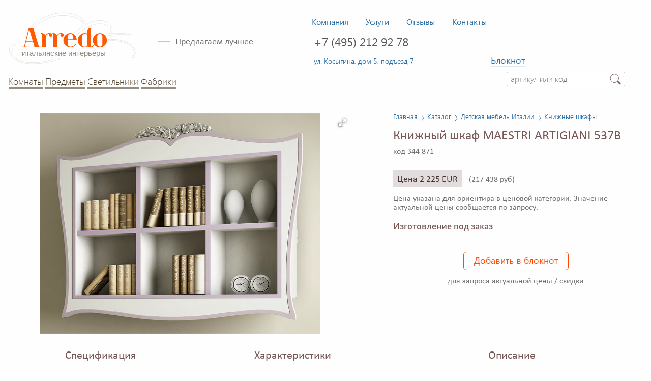

--- FILE ---
content_type: text/html; charset=utf-8
request_url: https://www.arredo.ru/unit/344871/knizhnyj-shkaf-maestri-artigiani-537b
body_size: 10674
content:
<!DOCTYPE html>
<html>
<head>
	<meta http-equiv="Content-Type" content="text/html; charset=utf-8" />
	<meta name="yandex-verification" content="bfa5a7d06d42ba7d" />
	<meta name="viewport" content="width=device-width,initial-scale=1">
	

<title>Книжный шкаф MAESTRI ARTIGIANI 537B, производитель MAESTRI ARTIGIANI, коллекция I Sogni – итальянские детские в салоне «ARREDO»</title>
<meta name="description" content="Подвесной книжный шкаф с 6-ю открытыми полками MAESTRI ARTIGIANI арт. 537B из коллекции I Sogni. Декорирован резными элементами. Возможны другие варианты отделки." />
<meta name="keywords" content="Книжный шкаф, MAESTRI ARTIGIANI, I Sogni">



	<link rel="icon" href="https://www.arredo.ru/arredoico.svg" type="image/svg+xml">
	<link href="/favicon.ico" rel="icon" type="image/x-icon" />
	<link href="/favicon.ico" rel="shortcut icon" type="image/x-icon" />

	<link href="/dist/vendor/css/vendorclient.min.css?v=_QrGT_hNzmQVzW422E8JkTBC8-WvSf7vDBbKtRQvJc4" rel="stylesheet" type="text/css" />
	<script src="/dist/vendor/js/vendorclient.min.js?v=OAE9VJzheYYXiSVju3TURyfzO5WHL6qii_Q1qWOpN8A"></script>

	
    <script>ViewFilters.registerFilters();</script>
    <script>
        Arredo.init();
        Arredo.Notepad.init(-1, false);
    </script>
    
	<script src="/client/js/plugins.min.js?v=dO-uSdWB6a5TNq-CbkXzsnZIr4k6aMisUWJOQCp3KHk"></script>
	<link href="/client/css/arredo-style-unit.css?v=H0C11JshT6e29jexEbIigDNjIic2mF6BU3Wys1a2d5k" rel="stylesheet" type="text/css" />
	<link href="/client/css/arredo-style-subsection.css?v=SqImYgrHXM4RpFmUgGtkAk0lY416WYsunwHioPtJyWM" rel="stylesheet" type="text/css" />
	<link href="/client/css/fotorama.css?v=Zowrj6OjP4bji7L1CT17xK4Hb1RNG5yGLHwJArJWOSY" rel="stylesheet" type="text/css" />

	<script type="text/javascript">
		var currenWindowSize = { width: $(window).width(), height: $(window).height() };
		var newWindowSize = { width: 0, height: 0 };
		$('li.folder')
			.on('click',
				function () {
					$('li.folder').removeClass('choosen');
					$(this).addClass('choosen');
				});
	</script>
	<link href="/client/css/arredo-fancybox-style.css?v=XnaUjOZWU3DrREno8UwRfO87FMfKlfAJ-qF5HLvKmAI" rel="stylesheet" type="text/css" />


	<script type="text/javascript">
		Arredo.init();
		Arredo.Notepad.init(-1, false);
	</script>
</head>
<body>

	<!-- Google Tag Manager -->
<script>(function(w,d,s,l,i){w[l]=w[l]||[];w[l].push({'gtm.start':
		new Date().getTime(),event:'gtm.js'});var f=d.getElementsByTagName(s)[0],
		j=d.createElement(s),dl=l!='dataLayer'?'&l='+l:'';j.async=true;j.src=
		'https://www.googletagmanager.com/gtm.js?id='+i+dl;f.parentNode.insertBefore(j,f);
})(window,document,'script','dataLayer','GTM-PBJR2DT');</script>
<!-- End Google Tag Manager -->

	<!-- Google Tag Manager (noscript) -->
<noscript>
    <iframe src="https://www.googletagmanager.com/ns.html?id=GTM-PBJR2DT"
            height="0" width="0" style="display:none;visibility:hidden"></iframe>
</noscript>
<!-- End Google Tag Manager (noscript) -->
	<div class="popup-menu" id="filter-popup"></div>
	<div class="wropper-main">
		<header class="main-header">
			<nav class="business-nav">
	<ul class="business-nav-ul">
		<li class="business-nav-li menu-popup">
			<a id="company-menu-lnk" class="popup-toggle">Компания</a>
			<ul class="popup-menu company-menu-ul" id="company-menu">
				<li class="ul-li company-menu-li"><a href="/about">О нас</a></li>
				<li class="ul-li company-menu-li"><a href="/news">Новости</a></li>
				<li class="ul-li company-menu-li"><a href="/articles">Полезное о мебели</a></li>
				<li class="ul-li company-menu-li"><a href="/projects">Наши проекты</a></li>
				<li class="ul-li company-menu-li"><a href="/faq">Вопросы-ответы</a></li>
				<li class="ul-li company-menu-li"><a href="/comment">Письмо директору</a></li>
			</ul>
		</li>
		<li class="business-nav-li menu-popup">
			<a id="service-menu-lnk" class="popup-toggle">Услуги</a>
			<ul class="popup-menu service-menu-ul" id="service-menu">
				<li class="ul-li"><a href="/kak-kupit-mebel">Покупка мебели</a></li>
				<li class="ul-li"><a href="/design">Дизайн интерьеров</a></li>
				<li class="ul-li"><a href="/sales">Распродажа</a></li>
			</ul>
		</li>
		<li class="business-nav-li"><a href="/thanks">Отзывы</a></li>
		<li class="business-nav-li"><a href="/contacts">Контакты</a></li>
	</ul>
</nav>

			<div class="logo">
				<a href='/'>
					<img class="logo-img" src="/img/arredologo.svg" alt="Arredo – Итальянские интерьеры" title="Каталог итальянской мебели" />
				</a>
			</div>
			<div class="slogan">
				Предлагаем лучшее
			</div>
			<div class="header-phone">
				<a class="header-phone-lnk" href="tel:+74952129278">+7 (495) 212 92 78</a>
			</div>
			<div class="header-address">
				<a href="/location" rel="nofollow">ул. Косыгина, дом  5, подъезд 7</a>
			</div>
			<div class="header-notepad">
				<a id="notepad-lnk" href="/notepad" rel="nofollow">Блокнот</a>
				<span class="amounts" id="notepadUnitCount"></span>
			</div>
			<script type="text/javascript">
					$('#notepadUnitCount').text('');
			</script>
			<nav class="header-nav">
	<ul class="header-nav-ul">
		<li class="header-nav-li menu-popup">
			<a class="header-nav-lnk popup-toggle" id="rooms-lnk">Комнаты</a>
			<ul class="popup-menu rooms-menu-ul" id="rooms-menu">
				<li class="ul-li rooms-menu-li" id="rooms-bedroom-li">
					<a class="submenu-lnk" href="/catalog/spalni">Спальни</a>
					<ul class="ul-li rooms-submenu-ul" id="rooms-bedroom-ul">
						<li class="ul-li rooms-submenu-li">
							<a class="nosubmenu-lnk" href="/catalog/spalni/composition">Композиции</a>
						</li>
						<li class="ul-li rooms-submenu-li">
							<a class="nosubmenu-lnk" href="/catalog/spalni/krovat">Кровати</a>
						</li>
						<li class="ul-li rooms-submenu-li">
							<a class="nosubmenu-lnk" href="/catalog/spalni/tumbochka">Тумбочки</a>
						</li>
						<li class="ul-li rooms-submenu-li">
							<a class="nosubmenu-lnk" href="/catalog/spalni/komod">Комоды</a>
						</li>
						<li class="ul-li rooms-submenu-li">
							<a class="nosubmenu-lnk" href="/catalog/spalni/shkaf">Шкафы</a>
						</li>
						<li class="ul-li rooms-submenu-li">
							<a class="nosubmenu-lnk" href="/catalog/spalni/banketka">Банкетки</a>
						</li>
						<li class="ul-li rooms-submenu-li">
							<a class="nosubmenu-lnk" href="/catalog/spalni/tualetnyj-stolik">Туалетные столики</a>
						</li>
						<li class="ul-li rooms-submenu-li">
							<a class="nosubmenu-lnk" href="/catalog/spalni/shirma">Ширмы</a>
						</li>
						<li class="ul-li rooms-allitems-li">
							<a class="nosubmenu-lnk" href="/catalog/spalni">Все предметы раздела</a>
						</li>
					</ul>
				</li>
				<li class="ul-li rooms-menu-li" id="rooms-gostinye-li">
					<a href="/catalog/gostinye" class="submenu-lnk">Гостиные</a>
					<ul class="ul-li rooms-submenu-ul" id="rooms-gostinye-ul">
						<li class="ul-li rooms-submenu-li">
							<a class="nosubmenu-lnk" href="/catalog/gostinye/composition">Композиции</a>
						</li>
						<li class="ul-li rooms-submenu-li">
							<a class="nosubmenu-lnk" href="/catalog/gostinye/divan">Диваны</a>
						</li>
						<li class="ul-li rooms-submenu-li">
							<a class="nosubmenu-lnk" href="/catalog/gostinye/kreslo">Кресла</a>
						</li>
						<li class="ul-li rooms-submenu-li">
							<a class="nosubmenu-lnk" href="/catalog/gostinye/stol-zhurnalnyj">Столы журнальные</a>
						</li>
						<li class="ul-li rooms-submenu-li">
							<a class="nosubmenu-lnk" href="/catalog/gostinye/vitrina">Витрины</a>
						</li>
						<li class="ul-li rooms-submenu-li">
							<a class="nosubmenu-lnk" href="/catalog/gostinye/komod">Комоды</a>
						</li>
						<li class="ul-li rooms-submenu-li">
							<a class="nosubmenu-lnk" href="/catalog/gostinye/bufet">Буфеты</a>
						</li>
						<li class="ul-li rooms-submenu-li">
							<a class="nosubmenu-lnk" href="/catalog/gostinye/stenka">Стенки</a>
						</li>
						<li class="ul-li rooms-allitems-li">
							<a class="nosubmenu-lnk" href="/catalog/gostinye">Все предметы раздела</a>
						</li>
					</ul>
				</li>
				<li class="ul-li rooms-menu-li"><a class="nosubmenu-lnk" href="/catalog/kuxni">Кухни</a></li>
				<li class="ul-li rooms-menu-li" id="rooms-detskie-li">
					<a href="/catalog/detskaya-mebel-italii" class="submenu-lnk">Детские</a>
					<ul class="ul-li rooms-submenu-ul" id="rooms-detskie-ul">
						<li class="ul-li rooms-submenu-li">
							<a class="nosubmenu-lnk" href="/catalog/detskaya-mebel-italii/composition">Композиции</a>
						</li>
						<li class="ul-li rooms-submenu-li">
							<a class="nosubmenu-lnk" href="/catalog/detskaya-mebel-italii/detskaya-iz-modulej">Модульные детские</a>
						</li>
						<li class="ul-li rooms-submenu-li">
							<a class="nosubmenu-lnk" href="/catalog/detskaya-mebel-italii/krovat">Кровати</a>
						</li>
						<li class="ul-li rooms-submenu-li">
							<a class="nosubmenu-lnk" href="/catalog/detskaya-mebel-italii/krovatka-detskaya">Кроватки</a>
						</li>
						<li class="ul-li rooms-submenu-li">
							<a class="nosubmenu-lnk" href="/catalog/detskaya-mebel-italii/shkaf">Шкафы</a>
						</li>
						<li class="ul-li rooms-submenu-li">
							<a class="nosubmenu-lnk" href="/catalog/detskaya-mebel-italii/pismennyj-stol">Письменные столы</a>
						</li>
						<li class="ul-li rooms-submenu-li">
							<a class="nosubmenu-lnk" href="/catalog/detskaya-mebel-italii/stul">Стулья</a>
						</li>
						<li class="ul-li rooms-allitems-li">
							<a class="nosubmenu-lnk" href="/catalog/detskaya-mebel-italii">Все предметы раздела</a>
						</li>
					</ul>
				</li>
				<li class="ul-li rooms-menu-li" id="rooms-diningroom-li">
					<a class="submenu-lnk" href="/catalog/stolovye-komnaty">Столовые комнаты</a>
					<ul class="ul-li rooms-submenu-ul" id="rooms-diningroom-ul">
						<li class="ul-li rooms-submenu-li">
							<a class="nosubmenu-lnk" href="/catalog/stolovye-komnaty/composition">Композиции</a>
						</li>
						<li class="ul-li rooms-submenu-li">
							<a class="nosubmenu-lnk" href="/catalog/stolovye-komnaty/stol">Столы</a>
						</li>
						<li class="ul-li rooms-submenu-li">
							<a class="nosubmenu-lnk" href="/catalog/stolovye-komnaty/stul">Стулья</a>
						</li>
						<li class="ul-li rooms-submenu-li">
							<a class="nosubmenu-lnk" href="/catalog/stolovye-komnaty/bufet">Буфеты</a>
						</li>
						<li class="ul-li rooms-submenu-li">
							<a class="nosubmenu-lnk" href="/catalog/stolovye-komnaty/komod">Комоды</a>
						</li>
						<li class="ul-li rooms-allitems-li">
							<a class="nosubmenu-lnk" href="/catalog/stolovye-komnaty">Все предметы раздела</a>
						</li>
					</ul>
				</li>
				<li class="ul-li rooms-menu-li" id="rooms-anteroom-li">
					<a class="submenu-lnk" href="/catalog/prixozhie">Прихожие</a>
					<ul class="ul-li rooms-submenu-ul" id="rooms-anteroom-ul">
						<li class="ul-li rooms-submenu-li">
							<a class="nosubmenu-lnk" href="/catalog/prixozhie/modulnaya-prixozhaya">Модульные прихожие</a>
						</li>
						<li class="ul-li rooms-submenu-li">
							<a class="nosubmenu-lnk" href="/catalog/prixozhie/veshalka">Вешалки</a>
						</li>
						<li class="ul-li rooms-submenu-li">
							<a class="nosubmenu-lnk" href="/catalog/prixozhie/tumba-dlya-obuvi">Тумбы для обуви</a>
						</li>
						<li class="ul-li rooms-submenu-li">
							<a class="nosubmenu-lnk" href="/catalog/prixozhie/konsol">Консоли</a>
						</li>
						<li class="ul-li rooms-submenu-li">
							<a class="nosubmenu-lnk" href="/catalog/prixozhie/skamya">Скамьи</a>
						</li>
						<li class="ul-li rooms-allitems-li">
							<a class="nosubmenu-lnk" href="/catalog/prixozhie">Все предметы раздела</a>
						</li>
					</ul>
				</li>
				<li class="ul-li rooms-menu-li" id="rooms-study-li">
					<a class="submenu-lnk" href="/catalog/kabinety">Кабинеты</a>
					<ul class="ul-li rooms-submenu-ul" id="rooms-study-ul">
						<li class="ul-li rooms-submenu-li">
							<a class="nosubmenu-lnk" href="/catalog/kabinety/composition">Композиции</a>
						</li>
						<li class="ul-li rooms-submenu-li">
							<a class="nosubmenu-lnk" href="/catalog/kabinety/pismennyj-stol">Письменные столы</a>
						</li>
						<li class="ul-li rooms-submenu-li">
							<a class="nosubmenu-lnk" href="/catalog/kabinety/kreslo-vrashhayushheesya">Кресла вращающиеся</a>
						</li>
						<li class="ul-li rooms-submenu-li">
							<a class="nosubmenu-lnk" href="/catalog/kabinety/kreslo-rukovoditelya">Кресла руководителя</a>
						</li>
						<li class="ul-li rooms-submenu-li">
							<a class="nosubmenu-lnk" href="/catalog/kabinety/peregovornyj-stol">Переговорные столы</a>
						</li>
						<li class="ul-li rooms-submenu-li">
							<a class="nosubmenu-lnk" href="/catalog/kabinety/knizhnyj-shkaf">Книжные шкафы</a>
						</li>
						<li class="ul-li rooms-submenu-li">
							<a class="nosubmenu-lnk" href="/catalog/kabinety/sekreter">Секретеры</a>
						</li>
						<li class="ul-li rooms-allitems-li">
							<a class="nosubmenu-lnk" href="/catalog/kabinety">Все предметы раздела</a>
						</li>
					</ul>
				</li>
				<li class="ul-li rooms-menu-li" id="rooms-bathroom-li">
					<a class="submenu-lnk" href="/catalog/vannye-komnaty">Ванные комнаты</a>
					<ul class="ul-li rooms-submenu-ul" id="rooms-bathroom-ul">
						<li class="ul-li rooms-submenu-li">
							<a class="nosubmenu-lnk" href="/catalog/vannye-komnaty/composition">Композиции</a>
						</li>
						<li class="ul-li rooms-submenu-li">
							<a class="nosubmenu-lnk" href="/catalog/vannye-komnaty/baza-pod-rakovinu">Базы под раковину</a>
						</li>
						<li class="ul-li rooms-submenu-li">
							<a class="nosubmenu-lnk" href="/catalog/vannye-komnaty/zerkalo">Зеркала</a>
						</li>
						<li class="ul-li rooms-allitems-li">
							<a class="nosubmenu-lnk" href="/catalog/vannye-komnaty">Все предметы раздела</a>
						</li>
					</ul>
				</li>
				<li class="ul-li rooms-menu-li">
					<a class="nosubmenu-lnk" href="/catalog/garderobnye">Гардеробные</a>
				</li>
			</ul>
		</li>
		<li class="header-nav-li menu-popup">
			<a class="header-nav-lnk popup-toggle" id="catalog-items-lnk">Предметы</a>
			<ul class="popup-menu rooms-menu-ul" id="catalog-items-menu">
				<li class="ul-li rooms-menu-li">
					<a class="nosubmenu-lnk" href="/catalog/spalni/krovat">Кровати</a>
				</li>
				<li class="ul-li rooms-menu-li">
					<a class="nosubmenu-lnk" href="/catalog/myagkaya-mebel/divan">Диваны</a>
				</li>
				<li class="ul-li rooms-menu-li">
					<a class="nosubmenu-lnk" href="/catalog/myagkaya-mebel/kreslo">Кресла</a>
				</li>
				<li class="ul-li rooms-menu-li">
					<a class="nosubmenu-lnk" href="/catalog/stulya">Стулья</a>
				</li>
				<li class="ul-li rooms-menu-li">
					<a class="nosubmenu-lnk" href="/catalog/stolovye-komnaty/stol">Столы</a>
				</li>
				<li class="ul-li rooms-menu-li">
					<a class="nosubmenu-lnk" href="/catalog/shkafy">Шкафы</a>
				</li>
				<li class="ul-li rooms-menu-li">
					<a class="nosubmenu-lnk" href="/catalog/komody">Комоды</a>
				</li>
				<li class="ul-li rooms-menu-li">
					<a class="nosubmenu-lnk" href="/catalog/gostinye/vitrina">Витрины</a>
				</li>
				<li class="ul-li rooms-menu-li">
					<a class="nosubmenu-lnk" href="/catalog/mebel-dlya-tv">Мебель для ТВ</a>
				</li>
				<li class="ul-li rooms-menu-li">
					<a class="nosubmenu-lnk" href="/catalog/aksessuary">Аксессуары</a>
				</li>
				<li class="ul-li rooms-menu-li">
					<a class="nosubmenu-lnk" href="/catalog/sadovaya-mebel">Садовая мебель</a>
				</li>
			</ul>
		</li>
		<li class="header-nav-li">
			<a class="header-nav-lnk" href="/catalog/svetilniki">Светильники</a>
		</li>
		<li class="header-nav-li">
			<a class="header-nav-lnk" href="/brands" id="brands-lnk">Фабрики</a>
		</li>
	</ul>
</nav>

			<form id="searchForm" action="/quicksearch" method="GET" class="quick-search-form">
				<input class="input-fld-small articul-input" id="parts-name-input" type="text" name="searchString" placeholder="артикул или код" />
			</form>
		</header>
		<div class="popup-menu-back">
			<!--noindex-->
<div id="notification-message-popup" class="popup-dialog-layer">
	<div class="popup-close"></div>
	<div class="popup-filter-header">Сообщение</div>
	<p class="content"></p>
</div>

<div id="confirm-popup" class="popup-dialog-layer">
	<div class="popup-close"></div>
	<div class="popup-filter-header">Сообщение</div>
	<p></p>
	<div class="confirm-actions">
		<button class="small-btn yes">Да, удалить</button>
		<button class="small-btn no">Отмена</button>
	</div>
	<div class="clearfix"></div>
</div>

<div id="add-unit-to-notepad-popup" class="popup-dialog-layer">
	<div class="popup-close"></div>
	<div class="popup-filter-header">Добавление предмета в блокнот</div>
	<p>Укажите папку:</p>
	<select id="choose-folder" size="4" class="small-select folder-select">
		<option selected="selected">Основная</option>
				<option data-value="972">eEE41sp61                                         </option>
				<option data-value="1008">eEE41sp61                                         </option>
				<option data-value="1009">eEE41sp61                                         </option>
				<option data-value="1010">eEE41sp61                                         </option>
	</select>
	<p>
		<input id="doNotShowFolderChooseDialogAgain" type="checkbox" />
		<label for="doNotShowFolderChooseDialogAgain">Не показывать это сообщение снова</label>
	</p>
	<button id="add-unit-to-notepad" class="small-btn send-btn">Выбрать</button>

	<script type="text/javascript">
		$('li.folder').on('click', function () {
			$('li.folder').removeClass('choosen');
			$(this).addClass('choosen');
		});

		$('#add-unit-to-notepad').on('click', function () {
			if ($('#add-unit-to-notepad-popup input:checked').size() > 0) {
				$.cookie('UnitMesageForNotepad', 1);
			}
			Arredo.UI.hidePopup('add-unit-to-notepad-popup');
			var popup = $('#add-unit-to-notepad-popup');
			popup.data('folder', $('#choose-folder option:selected').data('value'));
			Arredo.Notepad.AddUnitToNotepad(popup.data('id'), false, popup.data('is-unit'), popup.data('folder'), popup.data('link-id'));
		});
	</script>
</div>
<!--/noindex-->

<script type='text/javascript'>
	$('.close-popup-white, .action-ok').on('click', function () {
		var popup = $(this).parents('.popup-content');
		popup.hide(200, function () {
			$('.backdrop').hide();
		});
	});

	$(document).bind('mouseup touchend', function (e) {
		var container = $("#furniture-menu-popup");
		if (!container.is(e.target)
			&& container.has(e.target).length === 0) {
			container.hide();
		}
	});

	$('.backdrop').on('click', function () {
		$(this).hide();
	});

	$('.popup-form').each(function () {
		Arredo.Utils.applyClientValidationSummaryFrontend(this, 0, '/img/error-icon.png');
	});
	$(function () {
		$('.send-request').on('click',
			function () {
				var button = $(this);
				var popup = $(this).parents('.popup-dialog-layer');
				if (popup.length === 0) {
					popup = $(this).parents('.popup-menu-layer');
				}
				var form = popup.find('form');
				if (form && form.valid()) {
					var gaRequest = $(this).data('google-analytics');
					$(popup).addClass('suspended');
					$(popup).throbber().throbber('show');
					button.prop('disabled', true);
					$.ajax({
						url: form.attr('action'),
						data: form.serialize(),
						dataType: 'json',
						type: 'post',
						success: function (result) {
							var currentPopupId = popup.attr('id');
							Arredo.UI.hidePopup();
							if (result.status === 0) {
								if (currentPopupId === 'estimate-request-popup' ||
									currentPopupId === 'unit-alternative-request-with-reg-popup') {
									$('.clientId').val(result.message);
									Arredo.Notepad.clientRegistered(result.message);
								} else if (currentPopupId === 'price-request-popup') {
									Arredo.Notepad.AddUnitToNotepad(popup.find('input[name="unitId"]').val(), false, 1);
									$('.clientId').val(result.message);
									Arredo.Notepad.clientRegistered(result.message);
								} else if (currentPopupId === 'unit-request-popup') {
									Arredo.Notepad.AddUnitToNotepad(popup.find('input[name="unitId"]').val(),
										false,
										1,
										Arredo.Notepad.BuyUnitRequestFolderId);
									Arredo.Notepad.clientRegistered(result.message);
								} else if (currentPopupId === 'selected-units-request-popup') {
									document.location.reload();
								}
								var successPopupId = popup.data('success-popup');
								if (successPopupId) {
									Arredo.UI.showPopup(successPopupId);
								}
							} else {
								Arredo.UI.showNotificationPopup(result.message);
							}
						}
					}).always(function () {
						$(popup).throbber().throbber('hide');
						button.prop('disabled', false);
					});
				}
			});
	});

	$('.measure-filter-li .clear-fld').on('click', function () {
		$(this).parents('.measure-filter-li').find('input').val('');
	});

	$('.popup-filter-price .clear-fld').on('click', function () {
		$(this).parents('.popup-filter-price').find('input').val('');
	});
</script>

			<!--noindex-->
			
    
	<div id="unit-alternative-request-confirmation-popup" class="popup-dialog-layer">
		<div class="popup-close"></div>
		<div class="popup-filter-header">Заявка отправлена</div>
		<p>Заявка сохранена в вашем Блокноте</p>
		<p>Мы постараемся подобрать предмет по указанным вами параметрам и свяжемся с вами в ближайшее время </p>
		<button class="small-btn send-btn action-ok">OK</button>
	</div>


			<!--/noindex-->
		</div>
		<script>
			var os = new OnScreen({
				container: window
			});
		</script>
		









<main itemscope itemtype="http://schema.org/Product">
	<div class="unit-breadcrumb">
		<ol class="section-breadcrumb" itemscope itemtype="http://schema.org/BreadcrumbList">
			<li class="breadcrumb" itemprop="itemListElement" itemscope itemtype="http://schema.org/ListItem">
				<a itemprop="item" href="https://www.arredo.ru/">
					<span itemprop="name">Главная</span>
					<meta itemprop="position" content="1" />
				</a>
			</li>
			<li class="breadcrumb sub-breadcrumb" itemprop="itemListElement" itemscope itemtype="http://schema.org/ListItem">
				<a itemprop="item" href="https://www.arredo.ru/catalog">
					<span itemprop="name">Каталог</span>
					<meta itemprop="position" content="2" />
				</a>
			</li>
			<li class="breadcrumb sub-breadcrumb" itemprop="itemListElement" itemscope
				itemtype="http://schema.org/ListItem">
				<a itemprop="item" href="https://www.arredo.ru/catalog/detskaya-mebel-italii">
					<span itemprop="name">Детская мебель Италии</span>
					<meta itemprop="position" content="3" />
				</a>
			</li>
			<li class="breadcrumb sub-breadcrumb" itemprop="itemListElement" itemscope
				itemtype="http://schema.org/ListItem">
				<a itemprop="item" href="https://www.arredo.ru/catalog/detskaya-mebel-italii/knizhnyj-shkaf">
					<span itemprop="name">Книжные шкафы</span>
					<meta itemprop="position" content="4" />
				</a>
			</li>
		</ol>
	</div>

	<h1 itemprop="name" class="unit-header">Книжный шкаф  MAESTRI ARTIGIANI 537B</h1>

	<div class="unit-img-box">
		<div class="fotorama" id='gallery344871' data-allowfullscreen="true" data-width="700" data-height="433" data-loop="true" data-fit="contain" data-arrows="always">
						<img itemprop="image"
						     class="unit-img"
						     style="display: none"
						     src="/image/getimagecacheless/74067?hash=e39ec8b68330e4aae0b0991d67282e4a&dimensions=large"
						     alt="Книжный шкаф MAESTRI ARTIGIANI 537B"
						     title="Arredo Книжный шкаф MAESTRI ARTIGIANI 537B"/>
		</div>
	</div>

	<div class="unit-topproperties-box">
		<div class="item-code">
			код 344 871
		</div>

	<div class="unit-price-box" itemprop="offers" itemscope="" itemtype="https://schema.org/Offer">
		<div class="unit-price-value">Цена 2 225 EUR</div>
		<div class="unit-price-rub" itemprop="price" content="217438">(<span itemprop="priceCurrency" content="RUB">217 438 руб)</span></div>
	</div>
	<div class="price-valid-box">
				<div class="unit-price-comment"> Цена указана для ориентира в ценовой категории. Значение актуальной цены сообщается по запросу.</div>
	</div>
		<div class="unit-available">Изготовление под заказ</div>
		<div class="unit-available-comment"></div>
		<div class="unit-addnote-box">
			<button id="Unit_344871" class="big-btn unit-addnote-btn" onclick="Arredo.Notepad.AddUnitToNotepad(344871, true, 1, '')">Добавить в блокнот</button>
			<div class="unit-addnote-btn-comment">для запроса актуальной цены / скидки</div>
		</div>
	</div>

	<div class="unit-properties-block">
		<div class="unit-block-header">Спецификация</div>
		<div class="unit-property-box">
			<div class="unit-property-name">Производство</div>
			<div class="unit-property-value">Италия</div>
		</div>
		<div class="unit-property-box">
			<div class="unit-property-name">Фабрика</div>
			<div class="unit-property-value" itemprop="brand" itemscope="" itemtype="https://schema.org/Brand">
				<a href="/brand/maestri-artigiani" target="_blank" class="uppercase"><span itemprop="name">MAESTRI ARTIGIANI</span></a>
			</div>
		</div>
		<div class="unit-property-box">
			<div class="unit-property-name">Коллекция</div>
			<div class="unit-property-value">
				<a href="/brand/maestri-artigiani/series/i-sogni" class="uppercase" target="_blank">I Sogni</a>
			</div>
		</div>
		<div class="unit-property-box">
		</div>
		<div class="unit-property-box">
			<div class="unit-property-name">Артикул</div>
			<div class="unit-property-value">537B</div>
		</div>
	</div>

	<div class="unit-next-properties-block">
		<div class="unit-block-header">Характеристики</div>
		<div class="unit-property-box">
			<div class="unit-property-name">Размеры, см</div>
			<div class="unit-property-value">
				138 x 35 x h100
				
			</div>
		</div>
		<div class="unit-property-box">
		</div>
		<div class="unit-property-box">
			<div class="unit-property-name">Материалы</div>
			<div class="unit-property-value">
дерево			</div>
		</div>
		<div class="unit-property-box finishing-prt">
		</div>
		<div class="unit-property-box">
			<div class="unit-property-name">Стили</div>
			<div class="unit-property-value">
				<a href="/style/art-deko" target="_blank">арт деко</a>
			</div>
		</div>
	</div>

	<div class="unit-description-block">
		<h2 class="unit-block-header">Описание</h2>
		<p class="unit-description-txt" itemprop="description">Подвесной книжный шкаф с 6-ю открытыми полками. Декорирован резными элементами. Возможны другие варианты отделки.</p>
	</div>

	<div class="unit-admin-properties-block">
	</div>

	<div class="unit-how-buy-block">
		<div class="unit-block-header">Как купить этот предмет:</div>
		<p class="unit-description-txt">Заключите договор: приехав в офис или позвонив нам.</p>
		<p class="unit-description-txt">Добавляйте предметы в Блокнот, чтобы получить скидку на комплексный заказ.</p>
	</div>

	<div class="unit-condition-block">
		<div class="unit-block-header">Условия заказа</div>
		<div class="unit-condition-box">
			<img class="unit-condition-icon condition-wallet" src="/img/wallet.svg">
			<div class="unit-condition-text">Предоплата от 30%</div>
		</div>
		<div class="unit-condition-box">
			<img class="unit-condition-icon" src="/img/hrono.svg">
			<div class="unit-condition-text">Поставка от 3 месяцев</div>
		</div>
		<div class="unit-condition-box">
			<img class="unit-condition-icon" src="/img/page.svg">
			<div class="unit-condition-text">Компенсация за задержку</div>
		</div>
		<div class="unit-condition-box">
			<img class="unit-condition-icon" src="/img/page.svg">
			<div class="unit-condition-text">Гарантия 1 год</div>
		</div>
		<div class="unit-condition-box">
			<img class="unit-condition-icon" src="/img/page123.svg">
			<div class="unit-condition-text"><a href="/kak-kupit-mebel" rel="nofollow">Подробный порядок заказа мебели</a></div>
		</div>
	</div>

	<div class="unit-finishing">
	</div>
	<div class="unit-compositions">
		<div class="unit-block-header">Композиции с предметом</div>
		<ul class="unit-compositions-list">
			<li class="unit-compositions-li">
				<img class="unit-compositions-img" src="/image/getimage/74099?hash=5beaefecda5daced8968b98e076ebe09&amp;dimensions=small" alt="Comp 43" />
				<a href="/composition/344902/detskaya-mebel-italii-comp-43" target="_blank">
					Comp 43
				</a>
			</li>
		</ul>
	</div>

	<div class="unit-similars">
		<h2 class="unit-imgbox-header similars-header">Предметы, похожие по стилю и цене</h2>
		<ul class="unit-similars-ul">
			<li class="preview">
				<a href="/unit/52424/knizhnyj-shkaf-halley-515" class="preview-img-lnk">
					<img class="preview-img lazy-img" src="/image/getimage/5402?hash=de6fdedc611ca829df514a5a2bef3016&amp;dimensions=Medium" alt="Книжный шкаф">
				</a>
				<div class="preview-footer">
					<a href="/unit/52424/knizhnyj-shkaf-halley-515">
						Книжный шкаф 515
					</a>
					<div class="preview-factory">HALLEY</div>
					<button href="javascript:void(0)" id="AddToNotepad52424" class="small-btn remember" onclick="Arredo.Notepad.AddUnitToNotepad(52424, true, 1, null, 'AddToNotepad52424');return false;">Добавить в блокнот</button>
				</div>
			</li>
		</ul>
	</div>
</main>

<script>
	if (Arredo.Utils.isMobileDevice()) {
		$('.fotorama').data('fit', 'contain');
		$('.fotorama').data('width', '433px');
		$('.fotorama').data('height', '200px');
		$('.fotorama').on('fotorama:showend', function () {
		});
	}
	$('.fotorama').on('fotorama:fullscreenenter fotorama:fullscreenexit', function (e, fotorama) {
		if (e.type === 'fotorama:fullscreenenter') {
			$('.lt-online').hide();
			// Options for the fullscreen
			fotorama.setOptions({
				fit: Arredo.Utils.isMobileDevice() ? 'contain' : 'none'
			});
		} else {
			$('.lt-online').show();
			// Back to normal settings
			fotorama.setOptions({
				fit: 'contain'
			});
		}
	}).fotorama();
</script>


	</div>
	<script>
		Arredo.UI.registerPopups();
	</script>
	<footer class="footer">
		<div class="footer-content">
			<ul class="footer-links">
				<li class="footer-links-li">
					<a class="white-lnk" href="/content/10">Карта сайта</a>
				</li>
				<li class="footer-links-li">
					<a class="white-lnk" href="/kak-kupit-mebel">Покупка мебели</a>
				</li>
				<li class="footer-links-li">
					<a class="white-lnk" rel="nofollow" href="/thanks/send">Оставить отзыв</a>
				</li>
				<li class="footer-links-li">
					<a class="white-lnk" rel="nofollow" href="/content/20">Политика конфиденциальности персональных данных</a>
				</li>
			</ul>
			<div class="ya-search">
	<div class="ya-site-form ya-site-form_inited_no" onclick="return { 'action': '/searchresults', 'arrow': false, 'bg': '#968C80', 'fontsize': 12, 'fg': '#000000', 'language': 'ru', 'logo': 'rb', 'publicname': 'Поиск по arredo.ru', 'suggest': true, 'target': '_self', 'tld': 'ru', 'type': 2, 'usebigdictionary': false, 'searchid': 2219369, 'input_fg': '#000000', 'input_bg': '#ffffff', 'input_fontStyle': 'normal', 'input_fontWeight': 'normal', 'input_placeholder': 'Поиск по сайту', 'input_placeholderColor': '#000000', 'input_borderColor': '#968C80' }">
		<form action="https://yandex.ru/search/site/" method="get" target="_self" accept-charset="utf-8">
			<input type="hidden" name="searchid" value="2219369" />
			<input type="hidden" name="l10n" value="ru" />
			<input type="hidden" name="reqenc" value="" />
			<input type="search" name="text" value="" />
			<input class="input-small-btn" type="submit" value="Найти" />
		</form>
		<script type="text/javascript">
			os.on('enter', 'footer', function (element, event) {
				(function (w, d, c) {
					var s = d.createElement('script'), h = d.getElementsByTagName('script')[0], e = d.documentElement;
					if ((' ' + e.className + ' ').indexOf(' ya-page_js_yes ') === -1) {
						e.className += ' ya-page_js_yes';
					}
					s.type = 'text/javascript';
					s.async = true;
					s.charset = 'utf-8';
					s.src = '/lib/ya-search.js';
					h.parentNode.insertBefore(s, h);
					(w[c] || (w[c] = [])).push(function () { Ya.Site.Form.init() })
				})(window, document, 'yandex_site_callbacks');
			});
		</script>
	</div>
</div>

			<div class="created-by">
				<div id="logon"></div>
				<p class="created-by-p">
					Разработка сайта — <a class="white-lnk" rel="nofollow" href="http://www.arsis.ru">Arsis</a>
				</p>
				<p class="created-by-p">
					Дизайн и верстка — <a class="white-lnk">Arredo</a>
				</p>
				<p>
					<a id="logonForm" class="white-lnk" href='#'>Вход в систему</a>
				</p>
			</div>
			<div class="date-create">
				&copy; Компания «Arredo» — <a class="white-lnk" href="https://www.arredo.ru">итальянская мебель,</a> 2004–2025
			</div>
		</div>
	</footer>
	<script type='text/javascript' async>
	(function () {
		var widget_id = 'uh9VwUjQZF';
		var d = document;
		var w = window;

		function l() {
			setTimeout(function () {
				var s = document.createElement('script');
				s.type = 'text/javascript';
				s.async = true;
				s.src = '//code.jivosite.com/script/widget/' + widget_id;
				var ss = document.getElementsByTagName('script')[0];
				ss.parentNode.insertBefore(s, ss);
			}, 5000);
		}

		if (d.readyState == 'complete') {
			l();
		} else {
			if (w.attachEvent) {
				w.attachEvent('onload', l);
			} else {
				w.addEventListener('load', l, false);
			}
		}
	})();
</script>
	<div class="backdrop" id="backdrop" style="display: none;"></div>
	<script>
		var myLazyLoad = new LazyLoad({
			elements_selector: ".lazy-img"
		});
	</script>
	<script>
		$(window).load((function () {
			function createStyle(txt) {
				var style = document.createElement('style');
				style.textContent = txt;
				style.rel = 'stylesheet';
				document.head.appendChild(style);
			}

			var fontLsKey = 'arredoFonts';

			try {
				if (localStorage[fontLsKey]) {
					createStyle(localStorage[fontLsKey]);
				} else {
					var request = new XMLHttpRequest();
					request.open('GET', '/client/css/arredo-fonts.css', true);

					request.onload = function () {
						if (request.status >= 200 && request.status < 400) {
							localStorage[fontLsKey] = request.responseText;
							createStyle(request.responseText);
						}
					}

					request.send();
				}
			} catch (ex) { }
		}()));
	</script>
	<script type="text/javascript">
		(function () {
			var dontExist = document.cookie.indexOf('device_pixel_ratio') == -1;
			if ('devicePixelRatio' in window
				&& window.devicePixelRatio == 2) {
				var date = new Date();
				date.setTime(date.getTime() + 30*24*60*60*1000);
				document.cookie = 'device_pixel_ratio=' + window.devicePixelRatio + ';' + ' expires=' + date.toUTCString() + '; path=/';
				if (dontExist && document.cookie.indexOf('device_pixel_ratio') != -1) {
					window.location.reload();
				}
			}
			if ('devicePixelRatio' in window
				&& window.devicePixelRatio == 1) {
				document.cookie = 'device_pixel_ratio=; expires=Thu, 01 Jan 1970 00:00:00 UTC; path=/';
			}
		})();
	</script>
</body>
</html>


--- FILE ---
content_type: text/css
request_url: https://www.arredo.ru/dist/vendor/css/vendorclient.min.css?v=_QrGT_hNzmQVzW422E8JkTBC8-WvSf7vDBbKtRQvJc4
body_size: 9810
content:
@charset "utf-8";.ui-throbber,.ui-throbber-image,.ui-throbber-overlay{position:absolute;padding:0;border:0;margin:0}.pgwSlideshow .ps-current>ul>li img,.preview-img,.style-img,body,html{max-width:100%}.ui-throbber-image{background-image:url(../../../img/spinner_black32.png);background-size:992px!important;height:32px!important;width:992px!important}.ui-throbber{height:32px!important;width:32px!important;overflow:hidden;z-index:9999}.ui-throbber-overlay{z-index:99999;top:0;left:0;background:0 0!important}.pgwSlideshow{width:100%;background:#333;display:none}.pgwSlideshow a{color:#fff}.pgwSlideshow .ps-current{text-align:center;position:relative;min-height:150px;overflow:hidden}.pgwSlideshow .ps-current>ul>li{text-align:center;width:100%;z-index:1;opacity:0;display:block}.pgwSlideshow .ps-current>ul>li img{display:block;margin:auto}.pgwSlideshow .ps-caption{background:rgba(0,0,0,.5);filter:progid:DXImageTransform.Microsoft.gradient(GradientType=0, startColorstr='#99000000', endColorstr='#99000000');-ms-filter:"progid:DXImageTransform.Microsoft.gradient(GradientType=0,startColorstr='#99000000', endColorstr='#99000000')";text-align:left;font-size:1rem;color:#fff;position:absolute;left:0;bottom:0;width:100%;padding:10px;display:none}.pgwSlideshow .ps-caption span{padding:7px;display:inline-block}.pgwSlideshow .ps-list{border-top:1px solid #555;box-shadow:0 10px 10px -5px #333 inset;background:#555;overflow:hidden;position:relative}.pgwSlideshow .ps-list ul{position:relative;list-style:none;margin:0;padding:0;left:0}.pgwSlideshow .ps-list li{float:left}.pgwSlideshow .ps-list li .ps-item{display:block;margin:15px 8px;opacity:.6;filter:alpha(opacity=60)}.pgwSlideshow .ps-list li img{display:block;border:1px solid #777;width:80px;height:80px}.pgwSlideshow .ps-list li .ps-item.ps-selected{float:left;opacity:1;border:4px solid #fff;overflow:hidden}.pgwSlideshow .ps-nextIcon,.pgwSlideshow .ps-prevIcon{border-color:transparent #fff;border-style:solid;display:block}.pgwSlideshow .ps-list li .ps-item.ps-selected img{margin:-4px}.pgwSlideshow .ps-prevIcon{border-width:10px 10px 10px 0}.pgwSlideshow .ps-nextIcon{border-width:10px 0 10px 10px}.pgwSlideshow .ps-current .ps-prev{background:rgba(0,0,0,.5);filter:progid:DXImageTransform.Microsoft.gradient(GradientType=0, startColorstr='#99000000', endColorstr='#99000000');-ms-filter:"progid:DXImageTransform.Microsoft.gradient(GradientType=0,startColorstr='#99000000', endColorstr='#99000000')";border:1px solid #777;border-left:0;border-radius:0 4px 4px 0;position:absolute;padding:20px 20px 20px 15px;left:0;top:45%;cursor:pointer}.pgwSlideshow .ps-current .ps-next{background:rgba(0,0,0,.5);filter:progid:DXImageTransform.Microsoft.gradient(GradientType=0, startColorstr='#99000000', endColorstr='#99000000');-ms-filter:"progid:DXImageTransform.Microsoft.gradient(GradientType=0,startColorstr='#99000000', endColorstr='#99000000')";border:1px solid #777;border-right:0;border-radius:4px 0 0 4px;position:absolute;padding:20px 15px 20px 20px;right:0;top:45%;cursor:pointer}.pgwSlideshow .ps-list .ps-next,.pgwSlideshow .ps-list .ps-prev{background:rgba(0,0,0,.5);filter:progid:DXImageTransform.Microsoft.gradient(GradientType=0, startColorstr='#bb000000', endColorstr='#bb000000');position:absolute;top:25px;display:none;cursor:pointer;z-index:1000}.pgwSlideshow .ps-list .ps-prev{-ms-filter:"progid:DXImageTransform.Microsoft.gradient(GradientType=0,startColorstr='#bb000000', endColorstr='#bb000000')";border:1px solid #777;border-left:0;border-radius:0 4px 4px 0;padding:20px 15px 20px 12px;left:0}.pgwSlideshow .ps-list .ps-next{-ms-filter:"progid:DXImageTransform.Microsoft.gradient(GradientType=0,startColorstr='#bb000000', endColorstr='#bb000000')";border:1px solid #777;border-right:0;border-radius:4px 0 0 4px;padding:20px 12px 20px 15px;right:0}.big-btn,.homebannerlnk,.small-btn,.small-btn:hover{border-style:solid}.business-nav-li,.header-nav,.homebanner,.slogan,.slogan::before{position:relative}.pgwSlideshow.narrow .ps-list li img{width:60px;height:60px}.pgwSlideshow.narrow .ps-current .ps-prev{padding:15px 15px 15px 12px;top:40%}.pgwSlideshow.narrow .ps-current .ps-next{padding:15px 12px 15px 15px;top:40%}.pgwSlideshow.narrow .ps-list .ps-prev{padding:15px 12px 15px 10px;top:20px}.pgwSlideshow.narrow .ps-list .ps-next{padding:15px 10px 15px 12px;top:20px}.pgwSlideshow.narrow .ps-caption{font-size:.8rem;padding:8px}body{margin:0}img:not([src]){visibility:hidden}.homebanner{width:100%;height:269px;margin-top:.5rem;text-align:center}.homebannerheader,.homebannertext{color:#FFF}.homebannerheader{font-size:200%;padding-top:15px}.homebannertext{width:auto;font-size:110%}.homebannerlnk,.popup-group-lnk{font-size:120%}.sample-style-items{display:flex;justify-content:space-around;flex-wrap:wrap}.homebannerlnk{width:200px;height:36px;line-height:32px;color:#fff;text-align:center;display:inline-block;margin-top:80px;border-color:#fff;border-width:1px;border-radius:5px;background-color:rgba(0,0,0,.22)}.homebannerlnk:hover{border-color:#FF7545}.homebannerimg{position:absolute;top:0;left:0;z-index:-1;margin-left:auto;margin-right:auto;width:100%}@media (min-width:768px){.homebanner{clear:both;padding-top:2rem;width:768px;height:100px;text-align:left}.homebannerimg{top:10px;left:89px;width:590px}.homebannerheader{padding-top:5px;margin-left:129px;line-height:30px}.homebannertext{font-size:110%;width:590px;margin-left:129px}.homebannerlnk{position:absolute;right:120px;margin-top:0;top:40px;font-size:100%;width:120px}}body,p{line-height:1.61rem}.amounts,a{line-height:1.2rem}@media (min-width:1280px){.homebanner{width:1246px}.homebannerheader{font-size:250%;margin-left:263px}.homebannertext{margin-left:263px;font-size:130%;margin-top:10px}.homebannerlnk{right:300px}.homebannerimg{left:223px}}h3,p{margin-top:0}html{overflow-x:hidden}body{font-family:Calibri;font-size:18px;color:#6F6F6F;background-color:#FeFeFe}.footer-content,.wropper-main{min-height:100%;margin-left:auto;margin-right:auto;height:auto;width:auto}.wropper-main{padding:8px}.information{padding-bottom:115px}.clearfix::after{content:"";display:block;clear:both}h1{font-family:Calibri,arial;color:#765957;font-size:201%;font-weight:400;line-height:1.2}h2,h3{color:#765957;font-family:Calibri,serif;font-weight:400}.gradient-text{background-image:-webkit-gradient(linear,left top,right top,color-stop(0,#f24a70),color-stop(.5,#c557d8),color-stop(.99,#f24a70));-webkit-background-clip:text;-webkit-text-fill-color:transparent}h2{font-size:133%}h3{margin-bottom:0}p{font-size:100%;font-weight:400;margin-bottom:.5rem;max-width:696px;text-align:justify}a{color:#286DA8;border-bottom-color:#D9E9F5;border-bottom-width:1px;border-bottom-style:solid;font-size:100%;font-family:"segoe ui";text-decoration:none}.input-fld-small,.white-lnk{font-family:SegoeUILight;font-size:100%}a:hover{color:#FF4E00;border-bottom-color:#FF7545;cursor:pointer}.white-lnk{color:#F4F4F4;border-bottom:none;text-decoration:none}.white-lnk:hover{color:#D7D7D7;cursor:pointer;border-bottom-style:none}img{border:none}.big-btn,.small-btn{border-width:1px;font-family:"segoe ui";background-color:transparent}ul{list-style:none;margin:0;padding:0}th{font-weight:400}.big-btn{border-color:#FF4800;border-radius:6px;color:#FF4800;font-size:100%;margin-bottom:10px;padding:4px 20px 6px}.big-btn:hover{color:#FFF;cursor:pointer;background-color:#FF5F00;border-color:#FF723B}.small-btn{border-color:#D7CABF;border-radius:5px;color:#3A2320;font-size:78%;font-weight:100;margin-bottom:10px;padding:0 10px 4px}a.small-btn{vertical-align:inherit}.clear-fld,.control-label{vertical-align:middle}.small-btn-atn{background-color:#FF4800;color:#FFF;border-color:#FF4800}.small-btn:hover{border-color:#A78B73;color:#3A2320;cursor:pointer}.send-btn{margin:1rem auto;display:block;min-width:100px}.fld-sublbl,.slogan,.ul-li{margin-bottom:1rem}.send-btn:disabled,.send-btn[disabled],.small-btn:disabled,.small-btn[disabled]{border:1px solid #999;background-color:#ccc;color:#666;cursor:not-allowed}.input-fld-big,.input-fld-small{display:inline-block;border-color:#D7CABF;border-radius:3px;border-width:1px;padding-top:.1rem;padding-bottom:.1rem;border-style:solid}.input-fld-big,.input-fld-small,.small-select,.text-input{color:#3A2320;padding-left:7px}.input-fld-small{background-color:transparent}.amounts,.business-nav-li,.filter-navigation-label,.input-fld-big,.small-select,.text-input{font-family:"segoe ui"}.input-fld-big{font-size:133%;background-color:transparent}.big-fld-lbl{display:block}.fld-sublbl{margin-top:.1rem;font-size:78%}.text-input{font-size:100%;padding-top:.1rem;padding-bottom:.1rem;background-color:transparent;text-align:left;width:280px;height:7rem}@media (min-width:375px){.text-input{width:341px}}.clear-fld:hover{cursor:pointer}.small-select{font-size:100%;padding-top:.5rem;padding-bottom:.5rem}.ul-links{padding:0;margin-top:.6rem}.ul-li{width:100%}.bullet-list{list-style-type:circle;padding-left:34px;padding-bottom:1rem}.custom-checkbox,.custom-radio{display:inline-block;background-position:0 50%;padding-left:30px;background-repeat:no-repeat}.img-shadow{box-shadow:0 3px 5px 0 #C8C4BE}.text-wite{color:#FFF}.control-label{color:#043A6B;display:inline-block}.control-label:hover{color:#FF4E00;cursor:pointer}.control-label-text{color:#043A6B}.checkbox{display:none}.custom-checkbox{background-image:url("data:image/svg+xml,%3C%3Fxml version='1.0' encoding='utf-8'%3F%3E%3Csvg version='1.2' baseProfile='tiny' xmlns='http://www.w3.org/2000/svg' xmlns:xlink='http://www.w3.org/1999/xlink' width='25' height='25' viewBox='0 0 25 25'%3E%3Cstyle type='text/css'%3E .st0%7Bfill:none;stroke:%233A2320;stroke-width:0.25;%7D .st1%7Bfill:none;stroke:%233A2320;stroke-width:2;%7D%0A%3C/style%3E%3Crect id='checkbox_price' y='3.9' class='st0' width='18' height='18'/%3E%3C/svg%3E%0A");color:#286DA8}.custom-checkbox:hover,.submenu-lnk:hover{color:#FF4E00;cursor:pointer}input[type=checkbox]:checked+.custom-checkbox{background-image:url("data:image/svg+xml,%3C%3Fxml version='1.0' encoding='utf-8'%3F%3E%3Csvg version='1.2' baseProfile='tiny' xmlns='http://www.w3.org/2000/svg' xmlns:xlink='http://www.w3.org/1999/xlink' width='25' height='25' viewBox='0 0 25 25'%3E%3Cstyle type='text/css'%3E .st0%7Bfill:none;stroke:%233A2320;stroke-width:0.25;%7D .st1%7Bfill:none;stroke:%233A2320;stroke-width:2;%7D%0A%3C/style%3E%3Crect id='checkbox_price' y='3.9' class='st0' width='18' height='18'/%3E%3Cpolyline class='st1' points='3.3,11 8.3,17 16.3,1 '/%3E%3C/svg%3E%0A")}.custom-radio{background-image:url("data:image/svg+xml,%3C%3Fxml version='1.0' encoding='utf-8'%3F%3E%3Csvg version='1.2' xmlns='http://www.w3.org/2000/svg' xmlns:xlink='http://www.w3.org/1999/xlink'%0Awidth='25' height='25' viewBox='0 0 25 25'%3E%3Cstyle type='text/css'%3E .st0%7Bfill:none;stroke:%233A2320;stroke-width:0.25;%7D%0A%3C/style%3E%3Ccircle class='st0' cx='9' cy='12.9' r='9'/%3E%3C/svg%3E%0A");margin-right:17px;max-width:600px;padding-bottom:1rem}.custom-radio:hover{cursor:pointer}input[type=radio]:checked+.currency-mode,input[type=radio]:checked+.custom-radio{background-image:url("data:image/svg+xml,%3C%3Fxml version='1.0' encoding='utf-8'%3F%3E%3Csvg version='1.2' id='Layer_1' xmlns='http://www.w3.org/2000/svg' xmlns:xlink='http://www.w3.org/1999/xlink' width='25' height='25' viewBox='0 0 25 25'%3E%3Cstyle type='text/css'%3E .st0%7Bfill:none;stroke:%233A2320;stroke-width:0.25;%7D .st1%7Bfill:%233A2320;%7D%0A%3C/style%3E%3Ccircle class='st0' cx='9' cy='12.9' r='9'/%3E%3Ccircle class='st1' cx='9' cy='12.9' r='5'/%3E%3C/svg%3E%0A")}.amounts{color:#B7B7B7;font-size:100%}.logo{text-align:left;margin-top:.2rem;float:left}.logo a{border-bottom-style:none}.logo-img{width:170px}.slogan{text-align:center;display:none}.slogan::before{display:inline-block;content:'';background-image:url("data:image/svg+xml,%3Csvg version='1.2' baseProfile='tiny' xmlns='http://www.w3.org/2000/svg' width='24' height='11' viewBox='0 0 24 11'%3E%3Cstyle type='text/css'%3E .st0%7Bfill:none;stroke:%239B8A88;stroke-miterlimit:10;%7D%0A%3C/style%3E%3Cline class='st0' x1='0' y1='6' x2='24' y2='6'/%3E%3C/svg%3E%0A");background-repeat:no-repeat;background-position:center center;width:24px;height:11px;left:-7px}.header-phone{font-size:110%;text-align:right;margin-top:1rem}@media (max-width:414px){.header-phone{font-size:15px}}.header-address{text-align:center;font-size:80%;display:none}.header-address-lnk{text-align:center;padding-top:10px}.header-notepad{padding-top:10px;text-align:right;margin-bottom:.5rem;font-size:80%}.business-nav{padding-top:.5rem}.business-nav-ul{text-align:justify;line-height:0;font-size:1px}.catalog-items-amount,.created-by-p,.date-create,.footer-links,.header-nav,.quick-search-form{text-align:center}.business-nav-ul::after{width:100%;content:'';height:1px;visibility:hidden;overflow:hidden;display:inline-block}.business-nav-li{display:inline-block;font-size:16px;line-height:normal}.header-nav{display:block;width:100%;padding-top:3px;padding-bottom:3px;clear:both}.footer::after,.footer::before{content:"";position:absolute;top:0;bottom:0;display:block;background-color:#968C80}.articul-input,.popup-dialog-layer,.popup-menu-layer{background-color:#FFF;border-width:1px}.footer::before{right:100%}.footer::after{left:100%}.header-nav-li{padding-top:5px;display:inline-block}.header-nav-li:hover{cursor:pointer}.header-nav-lnk{color:#52412D;font-size:91%;text-decoration:none;font-family:SegoeUILight;border-bottom-color:#968C80;border-bottom-style:solid;border-bottom-width:2px}.header-nav-lnk:hover{cursor:pointer}.quick-search-form{margin-top:.5rem;position:relative;line-height:1.1rem}.catalog-items-amount,.features-li,.footer{margin-top:1rem}.articul-input{border-color:rgba(135,126,115,.48);border-style:solid;color:#3A2320;padding-top:1px;padding-bottom:4px;height:1.4rem;width:260px;background-image:url("data:image/svg+xml,%3C%3Fxml version='1.0' encoding='utf-8'%3F%3E%3Csvg version='1.2' baseProfile='tiny' xmlns='http://www.w3.org/2000/svg' xmlns:xlink='http://www.w3.org/1999/xlink' width='30' height='24' viewBox='0 0 30 24'%3E%3Cstyle type='text/css'%3E .st0%7Bfill:none;stroke:%23765957;stroke-miterlimit:10;%7D .st1%7Bfill:none;stroke:%23765957;stroke-width:3;stroke-miterlimit:10;%7D%0A%3C/style%3E%3Cellipse class='st0' cx='10.2' cy='11.1' rx='8.2' ry='8.5'/%3E%3Cline class='st1' x1='16.4' y1='17.1' x2='21.6' y2='22.4'/%3E%3C/svg%3E%0A");background-repeat:no-repeat;background-position:right}#rooms-lnk{padding-left:0}#brands-lnk{padding-right:0}.filter-panel{box-shadow:0 7px 10px -8px #BFBBBB}.catalog-items-amount{width:280px;margin-left:auto;margin-right:auto;clear:both;padding-bottom:.5rem}.filter-li{padding-top:10px;padding-right:16px}.filter-navigation-label{padding-bottom:4px;width:100px;display:inline-block;text-align:right}.filter-selector{background-image:url("data:image/svg+xml,%3C%3Fxml version='1.0' encoding='utf-8'%3F%3E%3Csvg version='1.2' baseProfile='tiny' xmlns='http://www.w3.org/2000/svg' xmlns:xlink='http://www.w3.org/1999/xlink' width='30' height='18' viewBox='0 0 30 18'%3E%3Cstyle type='text/css'%3E .st0%7Bfill:none;stroke:%233A2320;%7D%0A%3C/style%3E%3Cpolyline id='Птица_7_' class='st0' points='4.1,7.1 12.7,12.3 20.4,7 '/%3E%3C/svg%3E%0A");background-repeat:no-repeat;background-position:right center;border-color:#D7CABF;border-radius:5px;border-style:solid;border-width:1px;width:156px;height:21px;display:inline-block;padding:6px 45px 4px 8px}.filter-selector:hover{border-color:#886C55}.filter-selected{color:#B7B7B7}.features-lnk{border-bottom-style:dashed}.nonchecked-features-list{color:#B7B7B7;line-height:1rem;padding-top:5px}.checked-features-list{list-style:none;line-height:1rem;padding-top:5px}.checked-features-p{line-height:1rem;margin-bottom:.2rem;text-align:left}.nonchecked-features-p{line-height:1rem;margin-bottom:0;text-align:left}.clear-filter-btn{text-align:right;padding-right:34px;padding-top:10px}.footer{display:block;background-color:#968C80;width:100%;position:relative;padding-top:10px;padding-bottom:10px;clear:both;color:#F4F4F4}.footer-links-li{padding-top:.5rem}.footer-lnk{color:#F4F4F4;border-bottom:none;font-family:SegoeUILight;font-size:100%;text-decoration:none}.curr-page,.preview-img-lnk,.preview-img-lnk:hover{border-bottom-style:none}.aside-navigation{margin-top:0;display:none}.furniture-section-block{padding-top:1rem}.aside-factories,.furniture-in-style,.popular-furniture{margin-top:2rem}.catalog-sample-header,.sample-section-title{margin-bottom:0}.sample-menu-fix{margin-top:0!important;background:#fff;z-index:100;position:fixed!important;top:0;left:0;width:100%;box-shadow:0 7px 10px -8px #BFBBBB;transition:.2s linear;padding-left:0}.breadcrumb:not(:last-child):after,.popup-close,.submenu-lnk::after{background-repeat:no-repeat;background-position:center center}.breadcrumb:hover::after,.breadcrumb:not(:last-child):after{background-image:url("data:image/svg+xml,%3C%3Fxml version='1.0' encoding='utf-8'%3F%3E%3Csvg version='1.2' baseProfile='tiny' xmlns='http://www.w3.org/2000/svg' xmlns:xlink='http://www.w3.org/1999/xlink'%0Awidth='8' height='18' viewBox='0 0 8 18'%3E%3Cstyle type='text/css'%3E .st0%7Bfill:none;stroke:%23286DA8;stroke-miterlimit:10;%7D%0A%3C/style%3E%3Cpolyline class='st0' points='1,1 7,9 1,17 '/%3E%3C/svg%3E%0A")}.units-sample-amount{display:inline-block;text-align:left;width:125px;vertical-align:bottom;margin-bottom:10px}.preview,.sort-label{display:inline-block;text-align:center}.text-lnk{line-height:1.4rem;font-size:91%}.breadcrumb-last,ul.paggination span{font-family:"segoe ui";line-height:1.2rem}.sample-sort-blk{margin-top:1rem;margin-bottom:2rem}.sort-label{vertical-align:middle}.sort-selector{width:200px;height:30px;font-size:78%}#sample-menu{margin-bottom:1rem}.sample-menu-normal{background-color:#FFF;padding-bottom:.5rem}.preview{position:relative;margin-top:1rem;width:100%}.preview-img-lnk{height:211px;display:block;margin-left:10px;position:relative}.preview-img{max-height:100%;position:absolute;top:0;bottom:0;left:0;right:0;margin:auto}.breadcrumb-last,.sub-breadcrumb{margin-left:15px}.preview-footer{margin-top:.5rem}.preview-price{font-family:"segoe ui";font-size:78%}.paggination{text-align:justify;margin-top:2rem}.paggin-lnk{padding-right:2px;padding-left:2px}.curr-page{color:#FFF;background-color:#968C80}.popup-dialog-layer,.popup-menu-layer{border-style:solid;box-shadow:0 3px 3px 0 rgba(0,0,0,.15)}ul.paggination li{display:inline}ul.paggination span{border-bottom-width:1px;vertical-align:top}.breadcrumb{display:inline-block;position:relative;font-size:78%}.breadcrumb:not(:last-child):after{position:absolute;right:-13px;display:inline-block;content:'';width:8px;top:30%;height:10px}.breadcrumb::after{right:-13px}.breadcrumb-last{display:inline-block;font-size:78%;color:#595959;position:relative}.popup-menu-back{z-index:10002;position:absolute;width:100%;height:100%;margin-left:auto;margin-right:auto;display:none}@media (max-width:350px){.popup-menu-back{width:290px}#popup-filter-currency,#price-filter-popup{width:260px}.rooms-menu-ul{width:auto}}.popup-menu-back.filter{margin-top:100px}.popup-menu{display:none}.popup-menu-layer{z-index:1000;border-color:#DBDBDB;position:absolute;padding:1rem 17px}.popup-dialog-layer{z-index:1000;border-color:#DBDBDB;margin:3rem auto;position:fixed;padding:1rem 17px .5rem}.company-menu-ul,.service-menu-ul{z-index:1000;padding-left:17px;padding-right:17px;padding-top:1rem;border-color:#DBDBDB;border-style:solid;border-width:1px;display:none;position:absolute;box-shadow:0 3px 3px 0 rgba(0,0,0,.15);background-color:#FFF;text-align:left}.popup-close{background-image:url("data:image/svg+xml,%3C%3Fxml version='1.0' encoding='utf-8'%3F%3E%3Csvg version='1.2' baseProfile='tiny' xmlns='http://www.w3.org/2000/svg' xmlns:xlink='http://www.w3.org/1999/xlink' width='16' height='16' viewBox='0 0 16 16'%3E%3Cstyle type='text/css'%3E .st0%7Bfill:none;stroke:%23402F1B;stroke-width:0.25;%7D%0A%3C/style%3E%3Cline class='st0' x1='0' y1='0' x2='16' y2='16'/%3E%3Cline class='st0' x1='16' y1='0' x2='0' y2='16'/%3E%3C/svg%3E%0A");width:20px;height:20px;float:right;margin-top:-10px;margin-right:-10px}.company-menu-ul{width:200px}.service-menu-ul{width:180px}.rooms-menu-ul{z-index:10002;background-color:#FFF;border-color:#DBDBDB;border-style:solid;border-width:1px;display:none;position:absolute;text-align:left;box-shadow:0 3px 3px 0 rgba(0,0,0,.15);width:200px;padding:1rem 34px 1rem 17px}.rooms-menu-li{position:relative}.submenu-lnk::after{position:absolute;right:-20px;display:inline-block;content:'';background-image:url("data:image/svg+xml,%3C%3Fxml version='1.0' encoding='utf-8'%3F%3E%3Csvg version='1.2' baseProfile='tiny' xmlns='http://www.w3.org/2000/svg' xmlns:xlink='http://www.w3.org/1999/xlink'%0Awidth='8' height='18' viewBox='0 0 8 18'%3E%3Cstyle type='text/css'%3E .st0%7Bfill:none;stroke:%233A2320;stroke-miterlimit:10;%7D%0A%3C/style%3E%3Cpolyline class='st0' points='1,1 7,9 1,17 '/%3E%3C/svg%3E%0A");width:8px;top:20%;height:10px}.submenu-lnk:hover{border-bottom-color:#FF7545;border-bottom-style:solid;border-bottom-width:1px}.submenu-lnk:hover::after{background-image:url("data:image/svg+xml,%3C%3Fxml version='1.0' encoding='utf-8'%3F%3E%3Csvg version='1.2' baseProfile='tiny' xmlns='http://www.w3.org/2000/svg' xmlns:xlink='http://www.w3.org/1999/xlink'%0Awidth='8' height='18' viewBox='0 0 8 18'%3E%3Cstyle type='text/css'%3E .st0%7Bfill:none;stroke:%23FF4E00;stroke-miterlimit:10;%7D%0A%3C/style%3E%3Cpolyline class='st0' points='1,1 7,9 1,17 '/%3E%3C/svg%3E%0A")}.rooms-submenu-ul{z-index:1010;background-color:#FFF;display:none;position:relative;top:.5rem;padding-left:17px;padding-right:17px;padding-bottom:.5rem;text-align:left}.rooms-allitems-li{margin-top:1.5rem}.popup-brand-articles,.popup-brand-compositions,.popup-brand-series,.popup-brand-units,.popup-filter-currency,.popup-filter-decoration,.popup-filter-factories,.popup-filter-material,.popup-filter-measure,.popup-filter-price,.popup-filter-styles,.popup-filter-subcategories,.popup-filter-types,.popup-filter-unit-availabilities,.sections-block-filter{margin-top:1rem;margin-bottom:1rem}.popup-amount{color:#7A7A7A;font-size:77%;line-height:100%;display:inline-block;padding-top:1rem;margin-left:4px}.brand-filter-lnk,.material-filter-li,.section-filter-lnk,.style-filter-lnk,.type-filter-lnk{font-size:100%;line-height:250%}.brand-filter,.factories-filter,.measure-filter,.price-filter,.section-filter{top:5px}.factory-filter-li{line-height:200%;display:none}.measure-filter-li{margin-top:.5rem;margin-bottom:1rem}.measure-fld{width:70px;margin-left:7px;margin-right:17px}.alphabet-filter{font-size:133%;margin-top:1rem;line-height:3rem}.alphabet-filter-letter{margin-left:10px}.current-letter{color:#FFF;border-bottom-style:none;background-color:#968C80}.popup-clear-filter,.popup-clear-unit-filter{float:right;margin-top:1rem}.popup-apply-filter,.popup-apply-unit-filter{float:right;margin-top:1rem;margin-right:17px}.catalog-popup-group{padding-left:17px;margin-bottom:2rem}.catalog-popup-item{margin-left:-17px}#style-filter-popup{display:none}.alternativa-dialog{margin-bottom:1rem}.alternativa-sublbl{margin-top:-1rem}@media (min-width:768px){.header-address,.header-address-lnk,.header-phone,.logo,.slogan{text-align:left}.currency-mode,.header-nav{padding-bottom:0}#unit-filter,.subsection-filter{max-width:651px}main{clear:both}.footer-content,.wropper-main{width:734px}.sample-section-title{clear:both}.fld-sublbl{margin-top:.1rem}.text-input{width:523px}.logo{margin-left:0;float:left;width:300px;margin-top:0}.slogan{position:relative;float:left;clear:both;width:250px;padding-right:50px;display:block}.logo-img{width:200px}.header-phone{font-size:130%}.header-phone-lnk{border-bottom-style:none;color:#595959}input:focus::-webkit-input-placeholder{color:transparent}input:focus:-moz-placeholder{color:transparent}input:focus::-moz-placeholder{color:transparent}input:focus:-ms-input-placeholder{color:transparent}.header-address{margin-top:.5rem;display:inline-block}.header-address-lnk{display:inline-block}.header-notepad{text-align:right;display:inline-block;width:162px;font-size:100%}.header-nav{float:left;padding-top:4px;width:490px;text-align:justify}.header-nav-lnk{font-size:100%;font-family:SegoeUILight}.rooms-submenu-ul{z-index:980;background-color:#FFF;border-color:#DBDBDB;border-style:solid;border-width:1px;display:none;position:absolute;top:-1.05rem;left:234px;text-align:left;box-shadow:0 3px 3px 0 rgba(0,0,0,.15);padding:1rem 17px .5rem}.quick-search-form{margin-top:0;text-align:right;padding-right:17px;float:right;font-size:91%;font-family:SegoeUILight}.articul-input{width:200px}.business-nav{float:right;width:432px;padding-top:.5rem}.header-phone{padding-top:4rem}.catalog-items-amount{width:100%;padding-top:1rem;font-size:120%;padding-bottom:.5rem}.filter-li{float:left}.features::after{display:block;content:"";clear:both}.features-li{float:left;width:122px}.footer-links-li{display:inline-block;padding-left:10px;padding-right:10px}.catalog-header{text-align:left;padding-top:1rem;display:block}.units-amount{text-align:left;padding-left:17px;width:144px;float:left;padding-top:8px}.sort-blk{display:block;float:left;width:400px;margin-top:4px;margin-bottom:2rem}.catalog-sample-header{text-align:left;padding-top:1rem;display:block}.units-sample-amount{display:inline-block;text-align:left;margin-bottom:0}.sample-filter-lnk{display:inline-block;text-align:center;width:205px;vertical-align:bottom;margin-bottom:10px}.sample-sort-blk{display:block;float:left;width:400px;margin-top:4px;margin-bottom:2rem}.sort-label{width:140px;vertical-align:bottom;padding-left:17px}.preview{height:330px;width:341px;vertical-align:top;margin-left:8px;margin-right:9px}.preview-img-lnk{display:block;height:211px;position:relative}.preview-img-box{height:280px;display:block}.preview-img{position:absolute;top:0;bottom:0;left:0;right:0;margin:auto}.text-content{float:left}.text-content-header{padding-top:1rem}.simple-page-content{clear:both;padding-top:1px}.simple-page-header{clear:both;padding-top:1rem}.popup-brand-header{color:#765957;font-family:Calibri,serif;font-weight:400;margin-bottom:1rem},.popup-filter-header{margin-bottom:1rem}.sections-block-filter{float:left;margin-right:17px}.popup-clear-filter,.popup-clear-unit-filter{margin-top:1rem}.popup-apply-filter,.popup-apply-unit-filter{margin-right:17px}.popup-filter-decoration,.popup-filter-factories,.popup-filter-material,.popup-filter-styles,.popup-filter-types{-webkit-column-count:3;-moz-column-count:3;column-count:3}.popup-filter-unit-availabilities{-webkit-column-count:1;-moz-column-count:1;column-count:1}.popup-brand-compositions,.popup-brand-series{-webkit-column-count:2;-moz-column-count:2;column-count:2}.popup-filter-measure{width:300px}.popup-filter-price{width:260px}.popup-filter-currency{width:220px}#unit-alternative-request-with-reg-popup,#unit-filter{top:10px}.popup-filter-group{min-width:300px;display:inline-block;vertical-align:top;margin-right:17px}.catalog-popup-list{-webkit-column-count:3;-moz-column-count:3;column-count:3}.catalog-popup-group{display:inline-block;width:200px;vertical-align:top}.btn-comment{margin-bottom:2rem}.alternativa-sublbl{margin-top:-1rem}.popup-brand-articles{-webkit-column-count:4;-moz-column-count:4;column-count:4}}@media (max-width:375px){.popup-brand-articles{-webkit-column-count:1;-moz-column-count:1;column-count:1}.rooms-menu-ul{width:auto}.sample-menu-fix{position:relative}}@media (min-width:1280px){.business-nav-ul,.created-by-p,.date-create,.footer-links,.slogan{text-align:left}.logo{width:300px}.logo-img{width:250px}.slogan{position:relative;float:left;width:300px;padding-right:0;clear:none;padding-top:1rem;display:block}.business-nav-li,.quick-search-form{padding-right:34px}.business-nav{width:650px}.business-nav-ul{line-height:0;font-size:1px}.header-phone{padding-top:3rem}.header-notepad{width:214px}.header-nav{width:978px}.articul-input{width:222px}.catalog-sample{clear:both}.catalog-sample-header{display:inline-block;vertical-align:bottom;margin-bottom:2px;margin-top:0;padding-top:0;padding-left:275px}.section-aside-header,.sections-block{margin-bottom:1rem}.sample-menu-fix{text-align:center;padding-left:0}.footer-content,.wropper-main{width:1246px}.sections-list-nav{display:block;width:275px;float:left;padding-top:3.5rem}.sections-block{padding-left:17px;display:block}.section-aside-li{padding-bottom:.3rem;padding-top:.3rem;margin-left:-17px}.filter-navigation-label{width:auto}.filter-selector{width:156px}.filter-li{padding-right:20px}.filter-li:last-child{padding-right:0}.features-li{width:207px}.footer-links{float:left;width:862px}.ya-search{display:block;width:450px}.created-by{float:right;margin-top:-4rem;padding-right:17px}.sort-selector{width:222px;outline:0;-webkit-appearance:none;-moz-appearance:none;text-indent:1px;text-overflow:''}.sort-selector::-ms-expand{display:none}.preview{vertical-align:top;margin-right:14px;margin-left:14px;width:385px;height:361px}.sample-filter-lnk,.sort-label,.units-sample-amount{vertical-align:bottom}.preview-blk{padding-top:1rem;clear:both;display:flex;flex-wrap:wrap}.preview-img-lnk{width:385px;height:239px;position:relative}.units-sample-amount{padding-top:0;padding-left:17px}.catalog-header,.units-amount{text-align:left;padding-left:275px}.sample-filter-lnk{margin-bottom:0}.sample-sort-blk{margin-top:0;margin-bottom:0}.paggination{margin-left:74px}.units-amount{float:left}.sort-label-simple{font-size:100%;font-family:Calibri}.catalog-header{width:700px}.sort-blk{display:block;float:left;width:470px;margin-bottom:2rem}.aside-navigation{display:block;width:275px;float:left}.popup-filter-types{-webkit-column-count:4;-moz-column-count:4;column-count:4}.popup-filter-factories{-webkit-column-count:3;-moz-column-count:3;column-count:3}.popup-filter-measure{width:460px}.popup-filter-group{min-width:200px}#unit-filter{max-width:1246px;margin-left:-17px}.measure-caption{display:inline-block;width:200px}.catalog-popup-list{width:1200px;-webkit-column-count:5;-moz-column-count:5;column-count:5}.catalog-popup-group{padding-left:17px;margin-bottom:1.4rem;display:inline-block}.simple-page-content{width:900px;float:left;clear:none}.simple-page-header{padding-top:0}#currency{margin-left:22px}}#logon,.all-v,.all-v-th{position:absolute}#thr-img,.all-v,.all-v-th,.section-comp-img-lnk{text-align:center}#logon{display:none;width:180px;bottom:35px;background:#898076;z-index:10010;padding:20px}#logon button{margin-left:55px;cursor:pointer}.warning-image{border-bottom-style:hidden}.warning-image:hover{border-bottom:none}.all-v{top:20px;width:300px}.all-v-th{top:20px;width:200px}.backdrop{position:fixed;top:0;left:0;right:0;bottom:0;background-color:rgba(255,255,255,.5);z-index:1002}#backdrop>canvas{position:absolute;top:50%;left:50%;margin-top:-50px;margin-left:-50px;-webkit-transition:all .5s;transition:all .5s;background:rgba(255,255,255,0)}.error-header{color:#ffb200;margin-left:20px;font-size:3em}.error-content{color:#fff;margin-left:20px;font-size:1.2em;font-weight:700}div.error{margin-top:20px;padding-bottom:100px}div.error span{font-size:14px;font-weight:700;color:#fff;display:block;background-color:#968C80;border-bottom:1px solid #393939;padding:6px}#thr-img,#throbber,.quick-search-form,.sections-list-nav{display:none}div.error div{background-color:#968C80;font-size:12px;color:#eee;padding:15px}div.error p{max-width:initial}p.error{padding-top:5px}.in-notepad{vertical-align:top;color:grey}#thr-img{position:absolute;top:300px;left:45%;z-index:100001}#throbber{width:40px;height:40px;position:relative}.circle{box-sizing:border-box;width:30px;height:30px;border-radius:100%;border:5px solid rgba(180,150,153,.2);border-top-color:rgba(180,155,153,1);animation:spin 1s infinite linear}@keyframes spin{100%{transform:rotate(360deg)}}.furniture-update-thumb a{word-wrap:break-word}.confirm-actions{float:right}.validation-summary-errors{color:red;padding-bottom:10px}.fixed{position:fixed!important}.stikybottom{position:fixed;bottom:0;left:0;right:0}.noscroll{overflow:hidden}.overlay{overflow-y:scroll;top:100px;bottom:100px}#add-unit-to-notepad-popup select{width:290px}#choose-folder-to-move{width:230px}.popup-filter-header{margin-bottom:1rem;font-size:133%;margin-top:1rem}@media (max-width:320px){.project-preview img,.section-comp-img-box img{width:305px}}.subsection-block{padding-top:1rem;margin-left:17px}.section-comp-img-box{position:relative;width:auto}.section-comp-img-lnk{display:block;color:#FFF;border-color:#FFF;border-style:solid;border-width:1px;border-radius:20px;padding-top:5px;position:absolute;margin-left:auto;margin-right:auto;top:50%;left:0;bottom:0;right:0;width:200px;height:25px;background-color:rgba(97,97,97,.5)}.section-comp-img-lnk:hover{border-bottom-color:#FFF}.subsections-simple-list{margin-left:17px}.subsection-item{padding-top:.7rem;display:block;margin-left:-17px}.section-text{padding-top:2rem}.section-title{text-align:left;margin-top:.5rem;margin-bottom:0}.comp-style-ul,.style-lnk{text-align:center}.section-main-types-list{position:relative}#section-alltypes-filter{display:none;position:absolute}.style-name-lnk,.style-thumb{display:inline-block}.comp-styles-list{margin-top:0}.style-thumb{width:160px;margin-bottom:1rem}.style-lnk{width:160px}.style-lnk:hover{color:#FF4E00}.selections-list{clear:both;padding-top:1rem;text-align:left}.selections-list-title{display:block;padding-bottom:0}.selection-item{padding-top:.8rem}.selection-item-title{display:inline-block;text-align:center}.selection-item-dscrp{padding-bottom:.5rem}.selection-item-img-box{display:inline-block;width:160px}.selection-image-container{max-width:150px;max-height:150px}.selection-item-img-box:last-of-type{display:none}.selection-item-img{max-width:100%}.subcategory-tags-title{border:1px solid #C7E1FF;padding-left:17px;padding-right:7px;border-radius:20px;line-height:2rem;color:#286DA8;margin-top:.5rem}.section-type-item,.subcategory-tag{border:1px solid;border-color:rgba(199,225,255,.42);height:25px;padding-left:17px;padding-right:17px;border-radius:20px;color:#286DA8;display:inline-block;margin-top:.5rem}.subcategory-tag:hover{color:#FF4E00;cursor:pointer}.section-type-item-lnk,.subcategory-tag-lnk{border-bottom:none;vertical-align:middle}.section-type-item-lnk:hover,.subcategory-tag-lnk:hover{border-bottom:none}.section-buttom-text{padding-top:1rem;padding-bottom:1rem}.section-buttom-title{text-align:left}.section-breadcrumb{clear:both;list-style-type:none;padding-left:0;margin-top:0;margin-bottom:0;padding-top:1rem}@media (min-width:768px){.quick-search-form{display:block}.section-comp-img-box{width:363px;float:left;margin-right:17px;margin-bottom:1rem}.section-main-types-title{margin-top:0;margin-bottom:0}#section-alltypes-filter{left:50%}.section-comp-type-lnk{margin-top:2rem}.compositions{text-align:left;margin-left:-17px}.subsections-list{text-align:center}.subsection-block{display:block;float:left;padding-right:34px;padding-left:0;text-align:left}.subsection-block:last-of-type{display:block;float:left;padding-right:0}.section-text{clear:both;width:600px}.comp-styles-title{text-align:left;margin-bottom:1rem}.comp-style-ul,.comp-styles-list,.style-lnk{text-align:center}.comp-styles-list{margin-top:2rem;width:734px}.comp-style-ul{width:734px}.style-thumb{display:inline-block;padding-right:17px;padding-left:0;width:222px}.sections-list{display:block;float:left;width:280px}.selection-item-img-box{width:222px;padding-left:0;padding-right:17px}.selection-item-img-box:last-of-type{display:inline-block}.selections-list-title{text-align:left}.selection-item{padding-top:0;margin-bottom:2rem}.subcategory-tags-title{display:none}.subcategory-tags-list{display:block;margin-top:0}}@media (min-width:1280px){.comp-styles-list,.section-text,.section-title,.sections-list-nav,.style-thumb,.subsections-list{display:block}.kittchen-aside-lnk{margin-left:-17px}.section-comp-img-box{width:618px}.subsection-attribute,.subsections-list{width:956px;float:left}.subsections-list{padding-left:0}.subsection-block{padding-left:0;padding-right:0;width:222px}.section-breadcrumb{padding-top:2rem}.section-text{float:left;clear:none;width:939px;padding-left:0;padding-right:0}.section-text-col{-webkit-column-count:2;-moz-column-count:2;column-count:2;max-width:939px}.comp-styles-list{float:left;width:956px}.comp-style-ul{width:956px;text-align:left;padding-right:0;margin-right:0}.style-thumb{float:left;padding-left:0;padding-right:17px;text-align:center}.selections-list-title{text-align:left}.selection-item-img-box{padding-right:14px}.section-buttom-text{margin-left:auto;margin-right:auto;width:696px}}

--- FILE ---
content_type: text/css
request_url: https://www.arredo.ru/client/css/arredo-style-unit.css?v=H0C11JshT6e29jexEbIigDNjIic2mF6BU3Wys1a2d5k
body_size: 1967
content:
@charset "UTF-8";
/* CSS Document */
#parts-name-input {	
		display: none;
}

.price-level-box {
	margin-top: 1rem;
}

.price-level-label {
	color: #453535;
	font-size: 90%;
}

.price-level-text {
	margin-left: 20px;
	color: #707070;
	font-size: 90%;
}

.price-level-img {
	margin-left: 20px;
	vertical-align:text-top;
}

.price-valid-box {
	margin-top: 1rem;
}

.price-valid-label,
.price-valid-date {
	font-size: 90%;
}

.price-valid-date {
	color: #858585;
	font-weight: 600;
}

.unit-header {
	font-size: 111%;
}

.unit-breadcrumb {
	font-size: 90%;
}

.unit-img-box {
	height: 210px;
	text-align: center;
}

.unit-img {
	max-width: 100%;
	max-height: 100%;
}

.unit-topproperties-box {
	margin-top: 1rem;
}

.item-code {
	font-size: 90%;
	color: #707070;
}

.unit-price-box {
	margin-top: 1rem;
}

.unit-price-value {
	background-color: rgba(117,89,87,0.20);
	color: #453535;
	padding: 0.3rem 0.5rem 0.1rem 0.5rem;
	margin-top: 0.5rem;
	display: inline-block;
}

.unit-price-range {
	background-color: rgba(117,89,87,0.20);
	color: #453535; 
	padding: 0.2rem 0.5rem 0.1rem 0.5rem;
	display: inline-block;
	margin-top: 0.5rem;
}

.unit-no-price {
	background-color: #DEDCDA;
	color: #453535;
	padding: 0.1rem 0.5rem 0.1rem 0.5rem;
	display: inline-block;
	margin-top: 0.5rem;
}

.unit-price-rub {
	font-size: 90%;
	display: inline-block;
	margin-left: 10px;
}

.unit-price-comment {
	font-size: 90%;
	line-height: 1.1rem;
	margin-top: 0.5rem;
}

.unit-size-main-name {
	color: #765957;
	margin-top: 1rem;
	font-family: "OpenSansSB";
	font-size: 88%;
}

.unit-size-main-value {
	font-size: 94%;
	
}

.unit-allsize-link {
	display: inline-block;
	font-size: 90%;
}


.unit-available {
	color: #765957;
	margin-top: 1rem;
	font-family: "OpenSansSB";
	font-size: 88%;
}

.unit-available-comment {
	font-size: 90%;
	line-height: 1.1rem;
	margin-top: 0.3rem;
}

.unit-description-header {
	font-family: "OpenSansSB";
	font-size: 78%;
	color: #453535;
}

.unit-description-block {
	margin-top: 1rem;
}

.unit-description-txt   {
	line-height: 1.5rem;
	margin-top: 0.5rem;
	font-size: 88%;
}

.unit-addnote-box {
	text-align: center;
	margin-top: 1rem;
}

.unit-addnote-btn-comment {
	font-size: 88%;
}

.unit-properties-block {
	margin-top: 1rem;
}

.unit-property-box {
		line-height: 1.1rem;
		margin-top: 0.5rem;
}


.unit-properties-header {
	color: #765957;
	font-size: 133%;
}

.unit-property-name {
	font-family: "OpenSansSB";
	font-size: 78%;
	width: 115px;
	vertical-align: top;
	margin-top: 0.5rem;
	display: inline-block;
	line-height: 1.3rem;
	color: #614A4A;
}

.unit-property-value {
	display: inline-block;
	width: 200px;
	font-size: 94%;
	margin-top: 0.5rem;
}

.unit-size-value {
	line-height: 1.5rem;
}

.unit-next-properties-block{
    margin-top: 1rem;
}

.unit-how-buy-block{
	margin-top: 1rem;
}


.unit-condition-box {
	height: 2.4rem;
}

.unit-condition-icon {
	display: inline-block;
	width: 28px;
	vertical-align: middle;
}

.unit-condition-text {
	font-size: 88%;
	display: inline-block;
	width: auto;
	vertical-align: middle;
	line-height: 1.6rem;
	margin-left: 10px;
}

.unit-finishing-li {
	display: inline-block;
}

.unit-compositions-li {
	display: inline-block;
}

@media (min-width:375px) {
	.unit-compositions-li {
		width: 341px;
	}
}

.unit-compositions-img {
	width: 100%;
}

.unit-question-text {
	font-size: 120%;
	margin-top: 1rem;
	margin-bottom: 1rem;
	color: #765957;
}

.unit-finishing {
	margin-top: 1rem;
}

.unit-compositions {
	margin-top: 1rem;
	text-align: center;
}

.unit-purchase-txt {
	
}

.unit-block-header {
	color: #765957;
	text-align: center;
	margin-top: 1rem;
}

.similars-header {
	font-size: 120%;
	text-align: center;
	margin-top: 1rem;
	color: #765957;
}

@media (min-width:768px) {
	
	#parts-name-input {
		display: block;
	}
	
	.unit-header {
		font-size: 133%;
		width: 354px;
		float: right;
		margin-top: 0.5rem;
		margin-bottom: 0.2rem;
	}

	.unit-breadcrumb {
		width: 354px;
		float: right;
		padding-left: 363px;
		margin-top: 0.2rem;
	}
	
	.unit-img-box {
		width: 363px;
		float: left;
		margin-right: 17px;
		margin-top: -1.2rem;
	}
	
	.unit-topproperties-box {
		width: 341px;
		float: left;
		margin-top: 0rem;
	}
	
	.unit-size-main-name {
		display: inline-block;
		margin-right: 10px;
	}
    
	.unit-size-main-value {
		display: inline-block;
	}
    .unit-description-block {
		width: 734px;
		float: right;
		margin-top: 1rem;
    }
    
	.unit-description-box {
		clear: both;
	}

.unit-addnote-box {
	margin-top: 1rem;
	width:100%;
	margin-left: 0px;
}

.unit-properties-block {
	width: 358px;
	float: left;
}
    
.unit-finishing {
	clear: both;
}
.unit-finishing-header {
	padding-top: 1rem;
}
	
.unit-compositions-list {
		text-align: center;
	}
	
.unit-question-text {
	text-align: center;
}

.unit-next-properties-block {
	float: left;
	margin-top: 1rem;
	width: 350px;
}
	
	.unit-how-buy-block{
		clear: both;
		padding-left: 17px;
	}
	
}

@media (min-width:1280px) {
.unit-breadcrumb   {
	width: 490px;
	margin-top: 0.7rem;
}
.unit-header {
	width: 490px;
	font-size: 145%;
}
.unit-img-box {
	width: 674px;
	height: 416px;
	margin-right: 82px;
	margin-top: -1.3rem;
}
.unit-topproperties-box {
	width: 482px;
	float: left;
}

	.unit-main-size-name {
		display: inline-block;
	}
	
	.unit-main-size-value {
		display: inline-block;
	}
	
.unit-property-value {
	width: 220px;
}
    
.unit-description-block {
	width: 466px;
    float: left;
	margin-top: 2rem;
    }
    

.unit-description-box {
	float: left;
	width: 482px;
	clear: none;
	min-height: 240px;
	}
	
.unit-properties-block {
	display: inline-block;
	vertical-align: top;
	padding-right: 17px;
	width: 361px;
	clear: both;
	margin-top: 2rem;
	}
	
.unit-addnote-box {
	margin-top: 2rem;
	width:100%;
    margin-left: 0px;
	float: left;
}

.unit-price-comment {
	width: 482px;
	line-height: 1.1rem;
}

.unit-price-box {
	width: 482px;
}

	.unit-allsize-link {
		display: inline-block;
		margin-left: 17px;
		font-size: 90%;
		vertical-align: baseline;
	}
	.unit-available-comment {
		
	}
	
	.unit-description-header {
		font-size: 86%;
	}
	
	.unit-description-txt   {
		font-size: 100%;
}

.unit-properties-header {
	font-size: 111%;
}

.unit-property-name {
	font-size: 86%;
	width: 120px;
}
    
.unit-property-value {
	font-size: 100%;
	line-height: 1.5rem;
}

	.unit-next-properties-block {
		width: 361px;
		margin-right: 0px;
		margin-top: 2rem;
		padding-right: 17px;
		
	}
	
	.unit-admin-properties-block {
		clear: both;
	}
	
	.unit-how-buy-block {
		width: 475px;
		float: left;
		margin-top: 3rem;
		padding-bottom: 2rem;
		padding-left: 0px;
	}
	
	
	.unit-condition-block {
		float: left;
		width: 716px;
		margin-top: 3rem;
		margin-left: 34px;
	}
	
	
	.unit-block-header {
		font-size: 120%;
		text-align: center;
		margin-bottom: 0.5rem
	}
	
	.unit-condition-box {
		display: inline-block;
		width: 235px;
		height: 3rem
	}
	
.unit-condition-text {
	font-size: 100%;
	width: 180px;
}
	.condition-help {
		margin-top: 0.5rem;
		
	}
	
.unit-finishing {
	width: 1236px;
	text-align: center;
	padding-top: 1rem;
}
	
	.unit-compositions-list {
		text-align: center;
	}
	
.unit-question-text {
	clear: both;
	padding-top: 1rem;
}	

.unit-purchase-txt	{
	margin-left: auto;	
	margin-right: auto;
	}

.unit-similars-ul {
	clear: both;
	display: flex;
	flex-wrap: wrap;
}

}


--- FILE ---
content_type: text/css
request_url: https://www.arredo.ru/client/css/arredo-style-subsection.css?v=SqImYgrHXM4RpFmUgGtkAk0lY416WYsunwHioPtJyWM
body_size: 707
content:
@charset "utf-8";
/* CSS Document */

.subsection-nav-lnk {
	margin-left: 27px;
}


.attribute-name {
	margin-bottom: 1rem;
	text-align: left;
}

.subtype-blk {
	text-align: center;
}

.subtype-ul {
	padding-bottom: 1rem;
	text-align: left;
}

.subtype-li {
	padding-bottom: 0.5rem;
}

.subsection-style {
	text-align: center;
}

.subsection-text {
	margin-top: 1rem;
}

.item-style-ul {
	margin-left: -17px;
	padding-top: 1rem;
}

.subsection-filter {
	text-align: center;
}

.subfilter-block {
	text-align: center;
}


.subfilter-item {
	text-align: left;
}

.subsection-text-header {
	margin-bottom: 1rem;
}

@media (min-width:768px) {
	
	.subsection-attribute {
		padding-left: 0px;
		padding-bottom: 0px;
		padding-top: 0.5rem;
	}
	
	.attribute-name {
		text-align: left;
		width: 734px;
		margin-top: 0px;
	}
	
	.subtype-blk {
		text-align: left;
		padding-bottom: 0px;
		margin-bottom: 0px;
		width: 734px;
	}
	
	.subtype-ul {
		 -webkit-column-count:2;  
    	 -moz-column-count:2;  
    	 column-count:2;
		text-align: left;
		display: block;
		padding-bottom:0px;
		margin-bottom: 0px;
		box-sizing: content-box;
		width: 600px;
	}
	
	.subsection-style {
		display: block;
		width: 734px;
		padding-top: 1rem;
		float: left;
	}
	
	.item-style-ul {
		width: 734px;
		float: left;
		padding-top: 0px;
		padding-left: 17px;
	}
	
	.subsection-filter {
		text-align: left;
		clear: both;
		width: 734px;
	}
	
	.subfilter-item {
		text-align: center;
	}
	
	.subsection-text {
		display: block;
		clear: both;	
		padding-left: 0px;
		padding-right: 34px;
		padding-top: 0rem;
	}
	
	.subtype-text {
		display: block;
		clear: both;	
		width: 696px;
		padding-left: 0px;
		padding-right: 34px;
		padding-top: 1rem;
	}
}

@media (min-width:1280px) {
	
	.attribute-name {
		text-align: left;
		padding-left: 0px;
		width: 939px;
	}	
	
	.subtype-blk {
		width: 949px;
		margin-left: 0px;
		margin-top: 0.5rem;
	}
	
	.subsection-style {
		width: 956px;
		margin-left: 0px;
	}
	
	.item-style-ul {
		margin-left: 0px;
		padding-top: 0rem;
		float: left;
		width: 956px;
		padding-left: 0px;
	}
	
	.subsection-text {
		display: block;
		margin-left: auto;
		margin-right: auto;
		width: 696px;
	}
	
	
	.subtype-text {
		display: block;	
		width: 696px;
		padding-left: 0px;
		padding-right: 34px;
		padding-top: 1rem;
		padding-bottom: 1rem;
		clear: none;
		float: left;
	}
	
	.subsection-filter {
		margin-bottom: 1rem;
		width: 956px;
	}
	
}

--- FILE ---
content_type: text/css
request_url: https://www.arredo.ru/client/css/arredo-fancybox-style.css?v=XnaUjOZWU3DrREno8UwRfO87FMfKlfAJ-qF5HLvKmAI
body_size: 580
content:
#photo-container-samples {
    background-image:url(../../img/backF.png);
	height: 100%;
    left: 0 !important;
    margin-bottom: 0 !important;
    margin-top: 0 !important;
    position: fixed;
    width: 100%;
    z-index: 10000;
}

#photo-container-samples > div {
    background: #292929;
    margin: 30px;
    height: 86%;
    min-width: 890px;
}

#photo-container-samples > span {
    margin-left: auto;
    margin-right: auto;
    display: block;
    width: 100px;
}

#photo-container-samples > span .back,
#photo-container-samples > span .forward {
    display: inline-block;
    width: 14px;
    height: 20px;
}

#photo-container-samples > span .forward {
   background: url(../../img/ad_scroll_forward_white.png) no-repeat;
}

#photo-container-samples > span .back {
   background: url(../../img/ad_scroll_back_white.png) no-repeat;
}

#photo-container-samples .foto-number {
    vertical-align: 4px;
}

#photo-container-samples > div >img {
    max-width: 100%;
    max-height: 100%;
    position: relative;
    margin-top: 10px;
    margin-left: 10px;
}

#photo-container-samples div .back,
#photo-container-samples div .forward{
    height: 86%;
    position: absolute;
    width: 25%;
    top: 30px;
}

#photo-container-samples div .back {
    left: 30px;
}

#photo-container-samples div .forward {
    right: 30px;
}

#photo-container-samples div .close {
    position: absolute;
    top: 2px;
    right: 2px;
    width: 25px;
    height: 25px;
    background: url(../../img/close.png) no-repeat;
    cursor: pointer;
}

#photo-container-samples div .forward:hover{
    background: url(../../img/ad_next.png) 100% 50% no-repeat;
}

#photo-container-samples div .back:hover {
    background: url(../../img/ad_prev.png) 0% 50% no-repeat;
}

#photo-container-samples .substrate {
    width: 100%;
    height: 100%;
    position: absolute;
    left: 0;
}

--- FILE ---
content_type: image/svg+xml
request_url: https://www.arredo.ru/img/hrono.svg
body_size: 469
content:
<svg xmlns="http://www.w3.org/2000/svg" width="25" height="30" viewBox="0 0 25.18 29.45"><defs><style>.cls-1{fill:#fff;stroke:#c7c9c9;stroke-linecap:round;stroke-linejoin:round;}</style></defs><title>hrono</title><line class="cls-1" x1="8.2" y1="0.5" x2="16.98" y2="0.5"/><line class="cls-1" x1="12.59" y1="6.35" x2="12.59" y2="0.5"/><path class="cls-1" d="M27.1,17.13A12.1,12.1,0,1,1,15,5,12.1,12.1,0,0,1,27.1,17.13Z" transform="translate(-2.41 -0.27)"/><line class="cls-1" x1="12.59" y1="16.86" x2="12.59" y2="8.23"/></svg>

--- FILE ---
content_type: image/svg+xml
request_url: https://www.arredo.ru/img/arredologo.svg
body_size: 2822
content:
﻿<?xml version="1.0" encoding="utf-8"?>
<svg version="1.2" baseProfile="tiny"
	 xmlns="http://www.w3.org/2000/svg" xmlns:xlink="http://www.w3.org/1999/xlink"
   width="262" height="108" viewBox="0 0 262 108">
<style type="text/css">
	.st0{fill:#FF5A00;}
	.st1{fill:none;stroke:#CCCACA;stroke-width:0.5;}
	.st2{fill:#968C80;}
	.st3{font-family:'ArialMT', Arial, Helvetica;}
	.st4{font-size:15.8029px;}
</style>
<path class="st0" d="M49.4,72.5v-1.4h3.9l-2.8-9.6H35.6L33.2,71h4.7v1.4h-11V71h4.9l9.7-38.6h9.2L62.3,71H66v1.4L49.4,72.5
	L49.4,72.5z M42.4,34.6L36,60.1h14L42.4,34.6z"/>
<path class="st0" d="M89.1,49.4c-0.7,0.6-1.5,1-2.4,0.9c-0.4,0-0.8-0.1-1.3-0.2c-0.4-0.2-0.8-0.4-1.1-0.7c-0.3-0.3-0.6-0.7-0.8-1.2
	c-0.2-0.4-0.2-0.9-0.2-1.4s0.1-1,0.3-1.4c0.2-0.5,0.6-0.9,1-1.2c-0.2,0-0.5-0.1-0.7,0c-0.2,0-0.5,0.1-0.7,0.1
	c-1.6,0.2-3.1,0.9-4.4,2c-1.4,1.2-2,2.6-2,4.3v21.8h-8.3c0-2.3,0-4.6,0-6.9s0-4.7,0-7s0-4.6,0-6.9s0-4.7,0-6.9h-2v-1.6
	c0.2,0,0.4,0,0.6,0s0.5,0,0.6,0c0.2,0,0.4,0,0.6,0s0.5,0,0.6,0c1.4,0,2.8,0.4,4.1,1.3c1.2,0.8,2.2,1.9,2.8,3.3
	c0.8-1.5,1.9-2.7,3.3-3.6c1.4-0.9,3-1.3,4.6-1.3c0.2,0,0.5,0,0.7,0s0.5,0.1,0.7,0.1c0.5,0.1,1,0.2,1.4,0.4c0.5,0.2,1,0.4,1.4,0.6
	c0.6,0.3,1,0.7,1.4,1.2c0.3,0.6,0.5,1.1,0.5,1.8C90.1,48,89.7,48.8,89.1,49.4z"/>
<path class="st0" d="M112.5,49.4c-0.7,0.6-1.5,1-2.4,0.9c-0.4,0-0.8-0.1-1.3-0.2c-0.4-0.2-0.8-0.4-1.1-0.7c-0.3-0.3-0.6-0.7-0.8-1.2
	c-0.2-0.4-0.2-0.9-0.2-1.4s0.1-1,0.3-1.4c0.2-0.5,0.6-0.9,1-1.2c-0.2,0-0.5-0.1-0.7,0c-0.2,0-0.5,0.1-0.7,0.1
	c-1.6,0.2-3.1,0.9-4.4,2c-1.4,1.2-2,2.6-2,4.3v21.8h-8c0-2.3,0-4.6,0-6.9s0-4.7,0-7s0-4.6,0-6.9s0-4.7,0-6.9h-1.9v-1.6
	c0.2,0,0.4,0,0.6,0s0.5,0,0.6,0c0.2,0,0.4,0,0.6,0s0.5,0,0.6,0c1.4,0,2.8,0.4,4.1,1.3c1.2,0.8,2.2,1.9,2.8,3.3
	c0.8-1.5,1.9-2.7,3.3-3.6c1.4-0.9,3-1.3,4.6-1.3c0.2,0,0.5,0,0.7,0s0.5,0.1,0.7,0.1c0.5,0.1,1,0.2,1.4,0.4s1,0.4,1.4,0.6
	c0.6,0.3,1,0.7,1.3,1.2c0.3,0.6,0.5,1.1,0.5,1.8C113.6,48,113.2,48.8,112.5,49.4z"/>
<path class="st0" d="M121.8,57.2c0,1.4,0,2.8,0,4.2s0,2.8,0,4.3s0.5,2.7,1.5,3.8c1,1,2.3,1.5,3.8,1.5c2.3,0,4.5-0.6,6.6-1.8
	c2.1-1.2,3.7-2.7,4.8-4.7l1.3,0.7c-1.3,2.2-3.1,3.9-5.4,5.2c-2.3,1.3-4.7,1.9-7.3,1.9c-4,0-7.4-1.4-10.1-4.3
	c-2.8-2.9-4.2-6.3-4.2-10.3c0-3.9,1.4-7.4,4.2-10.3c2.8-2.9,6.2-4.3,10.1-4.3c2,0,3.7,0.3,5.2,1c1.5,0.6,2.8,1.5,3.9,2.7
	c1.4,1.4,2.4,3.1,3,4.8c0.6,1.9,1,3.7,1.1,5.6H121.8L121.8,57.2L121.8,57.2z M132.5,52.9c0-1,0-1.9,0-3c0-1.4-0.5-2.7-1.5-3.7
	s-2.3-1.5-3.8-1.5c-1.4,0-2.7,0.5-3.8,1.5c-1,1-1.5,2.3-1.5,3.7c0,1,0,2,0,3s0,1.9,0,3h10.6C132.5,54.8,132.5,53.9,132.5,52.9z"/>
<path class="st0" d="M174,70.4c-1.5,1.4-3.3,2.1-5.2,2.1c-0.9,0-1.8-0.2-2.6-0.5c-0.9-0.3-1.6-0.8-2.4-1.5c-0.8,0.5-1.5,0.8-2.3,1.1
	s-1.6,0.6-2.4,0.6c-0.4,0.1-0.8,0.2-1.2,0.2s-0.8,0.1-1.2,0.1c-3.8,0-7.1-1.4-10-4.2c-2.9-2.7-4.3-6.3-4.3-10.5s1.4-7.6,4.3-10.5
	c2.9-2.8,6.2-4.3,10.1-4.3c0.4,0,0.8,0,1.2,0.1c0.4,0,0.8,0.1,1.2,0.2c0.4,0.1,0.8,0.2,1.2,0.3s0.8,0.2,1.3,0.4c0-0.2,0-0.4,0-0.6
	s0-0.5,0-0.7c0-1.4,0-2.9,0.2-4.3c0.2-1.4,0.8-2.7,2-3.9c1.1-1.1,2.3-1.8,3.4-1.9c1.1-0.2,2.3-0.2,3.6-0.2c0.2,0,0.2,0,0.4,0
	s0.2,0,0.4,0v1.4h-1.8v37.1c1.4-0.2,2.7-0.8,3.8-1.9c1-1.1,1.5-2.5,1.5-4c0-0.1,0-0.2,0-0.2c0-0.1,0-0.2,0-0.2c0-0.1,0-0.2,0-0.2
	c0-0.1,0-0.2,0-0.2h1.4c0,0.1,0,0.2,0,0.2c0,0.1,0,0.2,0,0.2c0,0.1,0,0.2,0,0.2c0,0.1,0,0.2,0,0.2C176.3,67.2,175.5,69,174,70.4z
	 M161.8,67.3c-0.2-0.7-0.4-1.5-0.4-2.3c0-1.6,0-3.2,0-4.8s0-3.2,0-4.8s0-3.2,0-4.8s0-3.2,0-4.8c-0.8-0.3-1.6-0.6-2.4-0.7
	s-1.7-0.2-2.5-0.2c-1.4,0-2.7,0.5-3.7,1.5s-1.5,2.3-1.5,3.7c0,2.7,0,5.2,0,7.9s0,5.2,0,7.9c0,1.4,0.5,2.7,1.5,3.8
	c1,1,2.3,1.5,3.8,1.5c1.1,0,2.2-0.2,3.2-0.4c1-0.3,2.1-0.7,3.1-1.3C162.3,68.7,162,68,161.8,67.3z"/>
<path class="st0" d="M198.2,68.1c-2.8,2.9-6.3,4.3-10.3,4.3s-7.5-1.4-10.3-4.3c-2.8-2.8-4.3-6.3-4.3-10.3s1.4-7.5,4.3-10.3
	c2.8-2.9,6.3-4.3,10.3-4.3s7.4,1.4,10.3,4.3c2.8,2.9,4.3,6.4,4.3,10.3C202.5,61.8,201.1,65.2,198.2,68.1z M193.2,57.8
	c0-2.7,0-5.2,0-7.9c0-1.4-0.5-2.7-1.5-3.7s-2.3-1.5-3.8-1.5c-1.4,0-2.7,0.5-3.7,1.5s-1.5,2.3-1.5,3.7c0,2.7,0,5.2,0,7.9s0,5.2,0,7.9
	c0,1.4,0.5,2.7,1.5,3.8c1,1,2.3,1.5,3.7,1.5s2.7-0.5,3.8-1.5s1.5-2.3,1.5-3.8C193.2,63,193.2,60.5,193.2,57.8z"/>
<path class="st1" d="M161.3,32.2c3.7-2.1,8.5-4.5,14-6.3c10.7-3.6,21.7-1.5,27.9,1.3c3.5,1.5,6,4.1,7.2,7.7c0.9,2.6,0.3,4.3,0.1,5.1
	c-0.2,0.5-0.2,0.9,0.1,1.2c0.5,0.2,0.9,0.2,1.3,0c1.1-0.6,2.2-3.6,1.4-7.2c-1.7-6.3-5.7-11.1-11.8-14c-7.7-3.6-18.4-3.8-28.4-0.3
	c-4.3,1.4-8.9,3.5-13.8,6.2c-0.3-0.8-0.7-2-0.7-2l-0.1-0.2c-9.7-22.3-45.6-27.4-73-18c-15.5,5.2-30,14.7-38.4,23.6 M201.5,49.3
	c20-4.3,36.7-4.2,37-4.2l12.8,0.2l-12.7-1.4c-14.9-1.7-28.5-0.7-40.6,1.6 M204.2,58.7c2.8-0.2,5.6-0.3,8.5-0.3
	c17,0,31.6,4.4,39.4,11.8c4.3,4,6.4,8.9,6.4,14.2c0,0.6,0,1.1-0.1,1.7c-0.3,3.1-1.4,5.1-2.3,6.2l-0.6,0.8c-0.2,0.2-0.4,0.5-0.4,0.8
	c0,0.2,0.1,0.3,0.2,0.5l0.7,0.2c0.6,0,1.2-0.4,1.9-1.1c0.6-0.6,2.6-3.1,3-7.2c0.6-6.8-1.9-12.8-7.1-17.7c-8.3-7.8-23.6-12.6-41-12.6
	c-3,0-6,0.1-8.9,0.2 M91.4,96.3c-5.8,2.5-19.9,6.9-41.6,7.3c-19.2,0.4-35.3-5.3-42-14.9c-1-1.7-1.6-3.5-1.9-5.4c0-2,0.9-6.8,4.1-9.3
	c2.9-2.2,3.6-4.5,3.9-5.7c0.2-0.4,0.2-0.8,0-1.2C13.3,66,11.6,66,11.1,66c-1.9,0-3.5,0.6-4.8,1.6c-0.3,0.1-0.9,0.3-1.5,1
	c-0.9,1-2,2.8-2.7,5.3l-0.4,1.5c0,0,0,0,0,0.1l-0.1,0.3c-0.1,0.7-0.1,1.3-0.1,1.9C1.5,83.8,4.1,89.5,9,94
	c8.5,7.9,23.7,12.4,40.7,12.2c29.9-0.5,47.5-7.7,55.4-9.9 M139.2,46.9c6.3-3.8,11.6-9.7,18.1-13c0,0.6,1.1,6.8,0.9,8.2 M54.1,28.9
	c7.9-7.1,19.2-13.4,33.3-18.2c25.9-8.7,60.3-3.2,69,16.9l0,0c-7.6,4.4-14.7,9.7-22.2,15.3c-0.1,0.1-0.2,0.1-0.2,0.2 M52.7,30.2
	c0.5-0.4,1-0.9,1.4-1.3"/>
<text transform="matrix(1 0 0 1 26.9004 90.0488)" class="st2 st3 st4">итальянские интерьеры</text>
</svg>


--- FILE ---
content_type: text/plain
request_url: https://www.google-analytics.com/j/collect?v=1&_v=j102&a=658447451&t=pageview&_s=1&dl=https%3A%2F%2Fwww.arredo.ru%2Funit%2F344871%2Fknizhnyj-shkaf-maestri-artigiani-537b&ul=en-us%40posix&dt=%D0%9A%D0%BD%D0%B8%D0%B6%D0%BD%D1%8B%D0%B9%20%D1%88%D0%BA%D0%B0%D1%84%20MAESTRI%20ARTIGIANI%20537B%2C%20%D0%BF%D1%80%D0%BE%D0%B8%D0%B7%D0%B2%D0%BE%D0%B4%D0%B8%D1%82%D0%B5%D0%BB%D1%8C%20MAESTRI%20ARTIGIANI%2C%20%D0%BA%D0%BE%D0%BB%D0%BB%D0%B5%D0%BA%D1%86%D0%B8%D1%8F%20I%20Sogni%20%E2%80%93%20%D0%B8%D1%82%D0%B0%D0%BB%D1%8C%D1%8F%D0%BD%D1%81%D0%BA%D0%B8%D0%B5%20%D0%B4%D0%B5%D1%82%D1%81%D0%BA%D0%B8%D0%B5%20%D0%B2%20%D1%81%D0%B0%D0%BB%D0%BE%D0%BD%D0%B5%20%C2%ABARREDO%C2%BB&sr=1280x720&vp=1280x720&_u=YADAAEABAAAAACAAI~&jid=761625035&gjid=1856552393&cid=1705944873.1763747036&tid=UA-15325618-1&_gid=1635163791.1763747036&_r=1&_slc=1&gtm=45He5bi1n81PBJR2DTv810139540za200zd810139540&gcd=13l3l3l3l1l1&dma=0&tag_exp=103116026~103200004~104527906~104528501~104684208~104684211~115583767~115938466~115938469~116184927~116184929~116217636~116217638~116514482&z=1132893010
body_size: -563
content:
2,cG-PK4SYSSJ8M

--- FILE ---
content_type: application/javascript
request_url: https://www.arredo.ru/client/js/plugins.min.js?v=dO-uSdWB6a5TNq-CbkXzsnZIr4k6aMisUWJOQCp3KHk
body_size: 2675
content:
function getCurrentPath(n){var i=$("#photo-container > div > img").attr("src"),t;return $(n+" .ad-thumb-list li a").each(function(n){return n++,$(this).data("path")==i?(t=$(this),!1):void 0}),t}function findIndex(n,t){for(var r=0,i=0;i<t.size();i++){if(t.eq(i).attr("data-path")==n)return r+1;r++}}function blockEvent(n){n||(n=window.event);n.stopPropagation?n.stopPropagation():n.cancelBubble=!0;n.preventDefault?n.preventDefault():n.returnValue=!1}function calculateFilterOptionsWidth(){var n=$("ul li a.filter-selector span span").slice(0,3);typeof String.prototype.trim!="function"&&(String.prototype.trim=function(){return this.replace(/^\s+|\s+$/g,"")});n.each(function(){var n=$(this).text().trim(),i=n.lastIndexOf(")"),t=n.lastIndexOf("(");i>15?t>15?$(this).text(n.substring(0,15)+"..."):$(this).text(n.substring(0,t)+"..."):t>-1&&$(this).text(n.slice(0,t))})}function calculateFeatuesOptionsWidth(){}Array.prototype.indexOf||(Array.prototype.indexOf=function(n){var i=this.length>>>0,t=Number(arguments[1])||0;for(t=t<0?Math.ceil(t):Math.floor(t),t<0&&(t+=i);t<i;t++)if(t in this&&this[t]===n)return t;return-1});jQuery.fn.sliderPlugin=function(n){var r=[];$.ajax({url:"/filter/getpricerange",dataType:"json",type:"POST",async:!1,success:function(n){for(var t=0;t<n.length;t++)r.push({name:n[t].TypeName,data:n[t].Value})}});var n=jQuery.extend({array:r},n),i=jQuery(this),t=i.attr("id"),u=$("<ul><\/ul>"),f=$("<span><\/span>",{"class":"close"}),e=$("<span><\/span>",{"class":"apply",text:$("#apply").text()});$.each(n.array,function(r){for(var v,y,l,s=n.array[r].data.length-1,p=100/s,h=$("<div><\/div>"),a=$('<div class="line-serif"><\/div>'),w=$('<div class="slider"><\/div>'),c=0,o=0;o<=s;o++)v=$(' <label style="cursor: pointer; left:'+c+'%" data-number="'+o+'"><span>'+n.array[r].data[o]+"<\/span><\/label>"),c=c+p,a.append(v);h.append(w);h.append(a);i.append(h);i.append(f);i.append(e);$("#range-container .apply").on("click",function(){var n=-parseInt($("#visible-container").css("top"))+$("#content-container").height()/2;$("#throbber, #thr-img").show(0,function(){Arredo.Utils.updatePriceRange({from:$("#range-container").find("a.active").attr("data-from"),to:$("#range-container").find("a.active").attr("data-to")});$("#filter").trigger("changed")})});$("#range-container .close").off("click").on("click",function(){closeFilterPopup($("#filter-popup"))});u.append($('<li ><a href="#" data-number="'+r+'">'+n.array[r].name+"<\/li>"));y=0;l=s;$("#"+t+" div .slider:last").slider({min:0,max:l,values:[y,l],animate:!0,range:!0,stop:function(t,i){var r=$("#range-container").find("a.active").data("number"),u=n.array[r].data[i.values[0]],f=n.array[r].data[i.values[1]];$("#range-container").find("a.active").attr({"data-from":u,"data-to":f})},create:function(){var n=$(this);n.find("a.ui-slider-handle:odd").css({borderBottom:"10px solid #9f8667",borderRight:"10px solid transparent",borderLeft:"none",marginLeft:"0px"});n.next(".line-serif").find("label span").each(function(){})}})});i.append(u);Arredo.Utils.refreshPriceRangeState(n.array);$("#"+t+" ul li a").on("click",function(i){var r,u;i.preventDefault();r=$(this).data("number");u=$("#"+t+" ul li a.active").data("number");r!=u&&($(this).add("#"+t+" ul li a.active").toggleClass("active"),$("#"+t+" > div:eq("+r+")").add($("#"+t+" .visible")).toggleClass("visible"));var f=$("#range-container").find("div.visible .slider"),e=$("#range-container").find("a.active").data("number"),o=n.array[e].data[f.slider("values",0)],s=n.array[e].data[f.slider("values",1)];Arredo.Utils.updatePriceRange({from:o,to:s})})};jQuery.fn.scrollPlugin=function(n){var n=jQuery.extend({step:3,scrollId:"",containerId:"",contentId:"",resize:!1},n),i="#"+n.scrollId,r="#"+n.containerId,u="#"+n.contentId,a=n.step,e=$(u),o=$(r),v=o.actual("outerHeight")-e.actual("outerHeight"),y=o.height()/e.height();if(v<0){var f=$('<div class="scroll"><\/div>'),p=$('<div class="scroll-up"><\/div>'),w=$('<div class="scroll-down"><\/div>'),s=$('<div class="runner"><\/div>'),b=$("<a><\/a>");s.append(b);f.append(p);f.append(s);f.append(w);$(i).append(f);var t=$(i+" .runner a"),h=!1,c=0,k=s.height();t.height(y*k);t.on("mousedown",function(n){return h=!0,c=n.clientY-parseInt(t.css("top")),blockEvent(n),!1});$("body").on("mousemove",function(n){h&&(l(n.clientY-c),blockEvent(n))});$("body").on("mouseup",function(){h=!1});o.bind("mousewheel",function(n,i){blockEvent(n);var f=1+$(r).outerHeight()/$(u).outerHeight()*1.2;l(-1*(a*i*f-parseInt(t.css("top"))))});function l(n){var o=$(r).outerHeight()-$(u).outerHeight(),s=$(i+" .runner").outerHeight()-$(i+" .runner a").outerHeight(),h=-o/s,f=-n*h;return f>0?(f=0,n=0):f<o&&(f=o,n=s),e.css("top",f),t.css("top",n),!1}}else n.resize&&$(r).height($(u).outerHeight())};var BrowserDetect={init:function(){this.browser=this.searchString(this.dataBrowser)||"An unknown browser";this.version=this.searchVersion(navigator.userAgent)||this.searchVersion(navigator.appVersion)||"an unknown version";this.OS=this.searchString(this.dataOS)||"OS"},searchString:function(n){for(var i,r,t=0;t<n.length;t++)if(i=n[t].string,r=n[t].prop,this.versionSearchString=n[t].versionSearch||n[t].identity,i){if(i.indexOf(n[t].subString)!=-1)return n[t].identity}else if(r)return n[t].identity},searchVersion:function(n){var t=n.indexOf(this.versionSearchString);if(t!=-1)return parseFloat(n.substring(t+this.versionSearchString.length+1))},dataBrowser:[{string:navigator.userAgent,subString:"Chrome",identity:"Chrome"},{string:navigator.userAgent,subString:"OmniWeb",versionSearch:"OmniWeb/",identity:"OmniWeb"},{string:navigator.vendor,subString:"Apple",identity:"Safari",versionSearch:"Version"},{prop:window.opera,identity:"Opera",versionSearch:"Version"},{string:navigator.vendor,subString:"iCab",identity:"iCab"},{string:navigator.vendor,subString:"KDE",identity:"Konqueror"},{string:navigator.userAgent,subString:"Firefox",identity:"Firefox"},{string:navigator.vendor,subString:"Camino",identity:"Camino"},{string:navigator.userAgent,subString:"Netscape",identity:"Netscape"},{string:navigator.userAgent,subString:"MSIE",identity:"Explorer",versionSearch:"MSIE"},{string:navigator.userAgent,subString:"Gecko",identity:"Mozilla",versionSearch:"rv"},{string:navigator.userAgent,subString:"Mozilla",identity:"Netscape",versionSearch:"Mozilla"}],dataOS:[{string:navigator.platform,subString:"Win",identity:"Windows"},{string:navigator.platform,subString:"Mac",identity:"Mac"},{string:navigator.userAgent,subString:"iPhone",identity:"iPhone/iPod"},{string:navigator.platform,subString:"Linux",identity:"Linux"}]};BrowserDetect.init();
//# sourceMappingURL=plugins.min.js.map


--- FILE ---
content_type: image/svg+xml
request_url: https://www.arredo.ru/img/wallet.svg
body_size: 501
content:
<svg id="Layer_1" data-name="Layer 1" xmlns="http://www.w3.org/2000/svg" width="30" height="30" viewBox="0 0 30.47 29.91"><defs><style>.cls-1{fill:#fff;stroke:#c7c9c9;stroke-linecap:round;stroke-linejoin:round;}</style></defs><title>wallet</title><rect class="cls-1" x="0.5" y="8.83" width="29.47" height="20.57"/><rect class="cls-1" x="0.5" y="15.2" width="13.33" height="7.83"/><path class="cls-1" d="M11.28,19.14A1.17,1.17,0,1,1,10.11,18,1.17,1.17,0,0,1,11.28,19.14Z" transform="translate(-0.49 -0.02)"/><polygon class="cls-1" points="29.97 8.83 8.45 0.5 8.45 8.83 29.97 8.83"/></svg>

--- FILE ---
content_type: image/svg+xml
request_url: https://www.arredo.ru/img/page.svg
body_size: 434
content:
<svg xmlns="http://www.w3.org/2000/svg" width="30" height="30" viewBox="0 0 23.25 29.83"><defs><style>.cls-1{fill:#fff;stroke:#c7c9c9;stroke-linecap:round;stroke-linejoin:round;}</style></defs><title>page</title><polygon class="cls-1" points="22.75 29.33 0.5 29.33 0.5 0.5 13.82 0.5 22.75 10.37 22.75 29.33"/><polyline class="cls-1" points="13.19 1.13 13.19 10.37 22.13 10.37"/><line class="cls-1" x1="4.42" y1="24.48" x2="17.42" y2="24.48"/><line class="cls-1" x1="4.42" y1="19.46" x2="11.16" y2="19.46"/></svg>

--- FILE ---
content_type: image/svg+xml
request_url: https://www.arredo.ru/img/page123.svg
body_size: 739
content:
<svg xmlns="http://www.w3.org/2000/svg" width="30" height="30" viewBox="0 0 23.25 29.83"><defs><style>.cls-1{fill:#fff;stroke:#c7c9c9;stroke-linecap:round;stroke-linejoin:round;}</style></defs><title>page</title><polygon class="cls-1" points="22.75 29.33 0.5 29.33 0.5 0.5 13.82 0.5 22.75 10.37 22.75 29.33"/><polyline class="cls-1" points="13.19 1.13 13.19 10.37 22.13 10.37"/><line class="cls-1" x1="4.42" y1="24.48" x2="17.42" y2="24.48"/><line class="cls-1" x1="4.42" y1="19.46" x2="11.16" y2="19.46"/>
<style type="text/css">
	.st0{fill:#FFFFFF;stroke:#C7C9C9;stroke-linecap:round;stroke-linejoin:round;}
	.st1{fill:none;stroke:#C7C9C9;stroke-linecap:round;stroke-linejoin:round;}
	.st2{fill:#C7C9C9;}
	.st3{font-family:'MyriadPro-Regular';}
	.st4{font-size:8.6151px;}
</style>
<title>page</title>
<polygon class="st0" points="26.2,29.5 3.8,29.5 3.8,0.5 17.2,0.5 26.2,10.4 "/>
<polyline class="st0" points="16.6,1.1 16.6,10.4 25.6,10.4 "/>
<line class="st1" x1="7.8" y1="24.6" x2="20.8" y2="24.6"/>
<line class="st1" x1="7.8" y1="19.6" x2="14.5" y2="19.6"/>
<text transform="matrix(1 0 0 1 5.9995 9.9616)" class="st2 st3 st4">1</text>
<text transform="matrix(1 0 0 1 11.5814 17.7549)" class="st2 st3 st4">2</text>
<text transform="matrix(1 0 0 1 18.9072 23.5007)" class="st2 st3 st4">3</text>
</svg>
